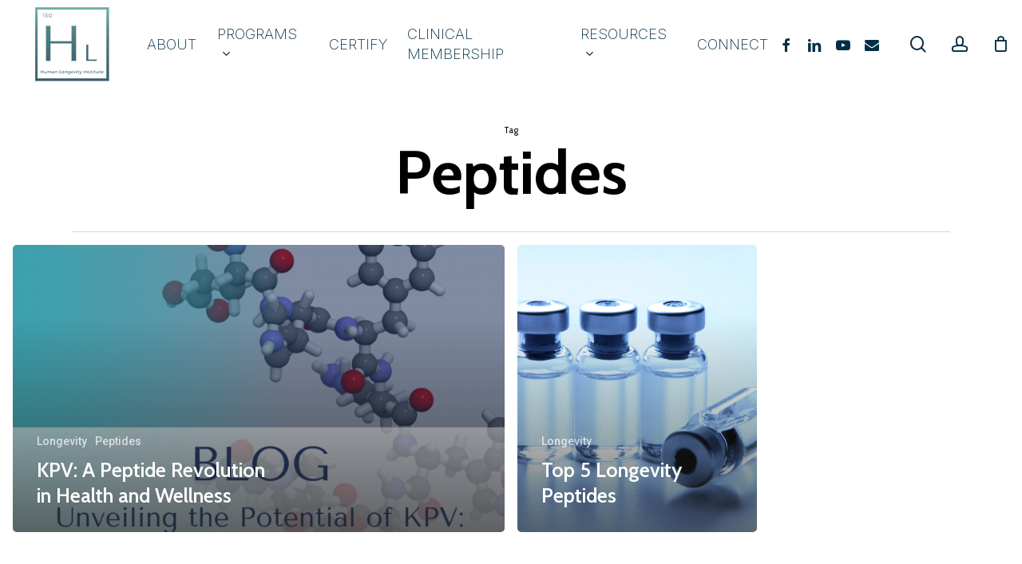

--- FILE ---
content_type: text/html; charset=UTF-8
request_url: https://humanlongevityinstitute.com/tag/peptides/
body_size: 24291
content:
<!doctype html>
<html dir="ltr" lang="en-US" prefix="og: https://ogp.me/ns#" class="no-js">
<head>
	<meta charset="UTF-8">
	<meta name="viewport" content="width=device-width, initial-scale=1, maximum-scale=1, user-scalable=0" /><title>Peptides - Human Longevity Institute</title>
	<style>img:is([sizes="auto" i], [sizes^="auto," i]) { contain-intrinsic-size: 3000px 1500px }</style>
	
		<!-- All in One SEO 4.9.3 - aioseo.com -->
	<meta name="robots" content="max-image-preview:large" />
	<link rel="canonical" href="https://humanlongevityinstitute.com/tag/peptides/" />
	<meta name="generator" content="All in One SEO (AIOSEO) 4.9.3" />
		<script type="application/ld+json" class="aioseo-schema">
			{"@context":"https:\/\/schema.org","@graph":[{"@type":"BreadcrumbList","@id":"https:\/\/humanlongevityinstitute.com\/tag\/peptides\/#breadcrumblist","itemListElement":[{"@type":"ListItem","@id":"https:\/\/humanlongevityinstitute.com#listItem","position":1,"name":"Home","item":"https:\/\/humanlongevityinstitute.com","nextItem":{"@type":"ListItem","@id":"https:\/\/humanlongevityinstitute.com\/tag\/peptides\/#listItem","name":"Peptides"}},{"@type":"ListItem","@id":"https:\/\/humanlongevityinstitute.com\/tag\/peptides\/#listItem","position":2,"name":"Peptides","previousItem":{"@type":"ListItem","@id":"https:\/\/humanlongevityinstitute.com#listItem","name":"Home"}}]},{"@type":"CollectionPage","@id":"https:\/\/humanlongevityinstitute.com\/tag\/peptides\/#collectionpage","url":"https:\/\/humanlongevityinstitute.com\/tag\/peptides\/","name":"Peptides - Human Longevity Institute","inLanguage":"en-US","isPartOf":{"@id":"https:\/\/humanlongevityinstitute.com\/#website"},"breadcrumb":{"@id":"https:\/\/humanlongevityinstitute.com\/tag\/peptides\/#breadcrumblist"}},{"@type":"Organization","@id":"https:\/\/humanlongevityinstitute.com\/#organization","name":"Human Longevity Institute","description":"Global Leader in Longevity Training and Certification Programs","url":"https:\/\/humanlongevityinstitute.com\/","telephone":"+18283389545","logo":{"@type":"ImageObject","url":"https:\/\/humanlongevityinstitute.com\/wp-content\/uploads\/2023\/09\/HLI-Logo-3-copy-200.png","@id":"https:\/\/humanlongevityinstitute.com\/tag\/peptides\/#organizationLogo","width":200,"height":200},"image":{"@id":"https:\/\/humanlongevityinstitute.com\/tag\/peptides\/#organizationLogo"},"sameAs":["https:\/\/www.facebook.com\/HumanLongevityInstitute","https:\/\/www.instagram.com\/humanlongevityinstitute\/"]},{"@type":"WebSite","@id":"https:\/\/humanlongevityinstitute.com\/#website","url":"https:\/\/humanlongevityinstitute.com\/","name":"Human Longevity Institute","description":"Global Leader in Longevity Training and Certification Programs","inLanguage":"en-US","publisher":{"@id":"https:\/\/humanlongevityinstitute.com\/#organization"}}]}
		</script>
		<!-- All in One SEO -->

<link rel='dns-prefetch' href='//collect.commerce.godaddy.com' />
<link rel='dns-prefetch' href='//fonts.googleapis.com' />
<link rel="alternate" type="application/rss+xml" title="Human Longevity Institute &raquo; Feed" href="https://humanlongevityinstitute.com/feed/" />
<link rel="alternate" type="application/rss+xml" title="Human Longevity Institute &raquo; Comments Feed" href="https://humanlongevityinstitute.com/comments/feed/" />
<link rel="alternate" type="application/rss+xml" title="Human Longevity Institute &raquo; Peptides Tag Feed" href="https://humanlongevityinstitute.com/tag/peptides/feed/" />
		<!-- This site uses the Google Analytics by ExactMetrics plugin v8.11.1 - Using Analytics tracking - https://www.exactmetrics.com/ -->
							<script src="//www.googletagmanager.com/gtag/js?id=G-4YG3EE2KZW"  data-cfasync="false" data-wpfc-render="false" type="text/javascript" async></script>
			<script data-cfasync="false" data-wpfc-render="false" type="text/javascript">
				var em_version = '8.11.1';
				var em_track_user = true;
				var em_no_track_reason = '';
								var ExactMetricsDefaultLocations = {"page_location":"https:\/\/humanlongevityinstitute.com\/tag\/peptides\/","page_referrer":"https:\/\/humanlongevityinstitute.com\/e15-harness-purpose-to-live-longer-better\/"};
								if ( typeof ExactMetricsPrivacyGuardFilter === 'function' ) {
					var ExactMetricsLocations = (typeof ExactMetricsExcludeQuery === 'object') ? ExactMetricsPrivacyGuardFilter( ExactMetricsExcludeQuery ) : ExactMetricsPrivacyGuardFilter( ExactMetricsDefaultLocations );
				} else {
					var ExactMetricsLocations = (typeof ExactMetricsExcludeQuery === 'object') ? ExactMetricsExcludeQuery : ExactMetricsDefaultLocations;
				}

								var disableStrs = [
										'ga-disable-G-4YG3EE2KZW',
									];

				/* Function to detect opted out users */
				function __gtagTrackerIsOptedOut() {
					for (var index = 0; index < disableStrs.length; index++) {
						if (document.cookie.indexOf(disableStrs[index] + '=true') > -1) {
							return true;
						}
					}

					return false;
				}

				/* Disable tracking if the opt-out cookie exists. */
				if (__gtagTrackerIsOptedOut()) {
					for (var index = 0; index < disableStrs.length; index++) {
						window[disableStrs[index]] = true;
					}
				}

				/* Opt-out function */
				function __gtagTrackerOptout() {
					for (var index = 0; index < disableStrs.length; index++) {
						document.cookie = disableStrs[index] + '=true; expires=Thu, 31 Dec 2099 23:59:59 UTC; path=/';
						window[disableStrs[index]] = true;
					}
				}

				if ('undefined' === typeof gaOptout) {
					function gaOptout() {
						__gtagTrackerOptout();
					}
				}
								window.dataLayer = window.dataLayer || [];

				window.ExactMetricsDualTracker = {
					helpers: {},
					trackers: {},
				};
				if (em_track_user) {
					function __gtagDataLayer() {
						dataLayer.push(arguments);
					}

					function __gtagTracker(type, name, parameters) {
						if (!parameters) {
							parameters = {};
						}

						if (parameters.send_to) {
							__gtagDataLayer.apply(null, arguments);
							return;
						}

						if (type === 'event') {
														parameters.send_to = exactmetrics_frontend.v4_id;
							var hookName = name;
							if (typeof parameters['event_category'] !== 'undefined') {
								hookName = parameters['event_category'] + ':' + name;
							}

							if (typeof ExactMetricsDualTracker.trackers[hookName] !== 'undefined') {
								ExactMetricsDualTracker.trackers[hookName](parameters);
							} else {
								__gtagDataLayer('event', name, parameters);
							}
							
						} else {
							__gtagDataLayer.apply(null, arguments);
						}
					}

					__gtagTracker('js', new Date());
					__gtagTracker('set', {
						'developer_id.dNDMyYj': true,
											});
					if ( ExactMetricsLocations.page_location ) {
						__gtagTracker('set', ExactMetricsLocations);
					}
										__gtagTracker('config', 'G-4YG3EE2KZW', {"forceSSL":"true"} );
										window.gtag = __gtagTracker;										(function () {
						/* https://developers.google.com/analytics/devguides/collection/analyticsjs/ */
						/* ga and __gaTracker compatibility shim. */
						var noopfn = function () {
							return null;
						};
						var newtracker = function () {
							return new Tracker();
						};
						var Tracker = function () {
							return null;
						};
						var p = Tracker.prototype;
						p.get = noopfn;
						p.set = noopfn;
						p.send = function () {
							var args = Array.prototype.slice.call(arguments);
							args.unshift('send');
							__gaTracker.apply(null, args);
						};
						var __gaTracker = function () {
							var len = arguments.length;
							if (len === 0) {
								return;
							}
							var f = arguments[len - 1];
							if (typeof f !== 'object' || f === null || typeof f.hitCallback !== 'function') {
								if ('send' === arguments[0]) {
									var hitConverted, hitObject = false, action;
									if ('event' === arguments[1]) {
										if ('undefined' !== typeof arguments[3]) {
											hitObject = {
												'eventAction': arguments[3],
												'eventCategory': arguments[2],
												'eventLabel': arguments[4],
												'value': arguments[5] ? arguments[5] : 1,
											}
										}
									}
									if ('pageview' === arguments[1]) {
										if ('undefined' !== typeof arguments[2]) {
											hitObject = {
												'eventAction': 'page_view',
												'page_path': arguments[2],
											}
										}
									}
									if (typeof arguments[2] === 'object') {
										hitObject = arguments[2];
									}
									if (typeof arguments[5] === 'object') {
										Object.assign(hitObject, arguments[5]);
									}
									if ('undefined' !== typeof arguments[1].hitType) {
										hitObject = arguments[1];
										if ('pageview' === hitObject.hitType) {
											hitObject.eventAction = 'page_view';
										}
									}
									if (hitObject) {
										action = 'timing' === arguments[1].hitType ? 'timing_complete' : hitObject.eventAction;
										hitConverted = mapArgs(hitObject);
										__gtagTracker('event', action, hitConverted);
									}
								}
								return;
							}

							function mapArgs(args) {
								var arg, hit = {};
								var gaMap = {
									'eventCategory': 'event_category',
									'eventAction': 'event_action',
									'eventLabel': 'event_label',
									'eventValue': 'event_value',
									'nonInteraction': 'non_interaction',
									'timingCategory': 'event_category',
									'timingVar': 'name',
									'timingValue': 'value',
									'timingLabel': 'event_label',
									'page': 'page_path',
									'location': 'page_location',
									'title': 'page_title',
									'referrer' : 'page_referrer',
								};
								for (arg in args) {
																		if (!(!args.hasOwnProperty(arg) || !gaMap.hasOwnProperty(arg))) {
										hit[gaMap[arg]] = args[arg];
									} else {
										hit[arg] = args[arg];
									}
								}
								return hit;
							}

							try {
								f.hitCallback();
							} catch (ex) {
							}
						};
						__gaTracker.create = newtracker;
						__gaTracker.getByName = newtracker;
						__gaTracker.getAll = function () {
							return [];
						};
						__gaTracker.remove = noopfn;
						__gaTracker.loaded = true;
						window['__gaTracker'] = __gaTracker;
					})();
									} else {
										console.log("");
					(function () {
						function __gtagTracker() {
							return null;
						}

						window['__gtagTracker'] = __gtagTracker;
						window['gtag'] = __gtagTracker;
					})();
									}
			</script>
							<!-- / Google Analytics by ExactMetrics -->
		<script type="text/javascript">
/* <![CDATA[ */
window._wpemojiSettings = {"baseUrl":"https:\/\/s.w.org\/images\/core\/emoji\/16.0.1\/72x72\/","ext":".png","svgUrl":"https:\/\/s.w.org\/images\/core\/emoji\/16.0.1\/svg\/","svgExt":".svg","source":{"concatemoji":"https:\/\/humanlongevityinstitute.com\/wp-includes\/js\/wp-emoji-release.min.js?ver=6.8.3"}};
/*! This file is auto-generated */
!function(s,n){var o,i,e;function c(e){try{var t={supportTests:e,timestamp:(new Date).valueOf()};sessionStorage.setItem(o,JSON.stringify(t))}catch(e){}}function p(e,t,n){e.clearRect(0,0,e.canvas.width,e.canvas.height),e.fillText(t,0,0);var t=new Uint32Array(e.getImageData(0,0,e.canvas.width,e.canvas.height).data),a=(e.clearRect(0,0,e.canvas.width,e.canvas.height),e.fillText(n,0,0),new Uint32Array(e.getImageData(0,0,e.canvas.width,e.canvas.height).data));return t.every(function(e,t){return e===a[t]})}function u(e,t){e.clearRect(0,0,e.canvas.width,e.canvas.height),e.fillText(t,0,0);for(var n=e.getImageData(16,16,1,1),a=0;a<n.data.length;a++)if(0!==n.data[a])return!1;return!0}function f(e,t,n,a){switch(t){case"flag":return n(e,"\ud83c\udff3\ufe0f\u200d\u26a7\ufe0f","\ud83c\udff3\ufe0f\u200b\u26a7\ufe0f")?!1:!n(e,"\ud83c\udde8\ud83c\uddf6","\ud83c\udde8\u200b\ud83c\uddf6")&&!n(e,"\ud83c\udff4\udb40\udc67\udb40\udc62\udb40\udc65\udb40\udc6e\udb40\udc67\udb40\udc7f","\ud83c\udff4\u200b\udb40\udc67\u200b\udb40\udc62\u200b\udb40\udc65\u200b\udb40\udc6e\u200b\udb40\udc67\u200b\udb40\udc7f");case"emoji":return!a(e,"\ud83e\udedf")}return!1}function g(e,t,n,a){var r="undefined"!=typeof WorkerGlobalScope&&self instanceof WorkerGlobalScope?new OffscreenCanvas(300,150):s.createElement("canvas"),o=r.getContext("2d",{willReadFrequently:!0}),i=(o.textBaseline="top",o.font="600 32px Arial",{});return e.forEach(function(e){i[e]=t(o,e,n,a)}),i}function t(e){var t=s.createElement("script");t.src=e,t.defer=!0,s.head.appendChild(t)}"undefined"!=typeof Promise&&(o="wpEmojiSettingsSupports",i=["flag","emoji"],n.supports={everything:!0,everythingExceptFlag:!0},e=new Promise(function(e){s.addEventListener("DOMContentLoaded",e,{once:!0})}),new Promise(function(t){var n=function(){try{var e=JSON.parse(sessionStorage.getItem(o));if("object"==typeof e&&"number"==typeof e.timestamp&&(new Date).valueOf()<e.timestamp+604800&&"object"==typeof e.supportTests)return e.supportTests}catch(e){}return null}();if(!n){if("undefined"!=typeof Worker&&"undefined"!=typeof OffscreenCanvas&&"undefined"!=typeof URL&&URL.createObjectURL&&"undefined"!=typeof Blob)try{var e="postMessage("+g.toString()+"("+[JSON.stringify(i),f.toString(),p.toString(),u.toString()].join(",")+"));",a=new Blob([e],{type:"text/javascript"}),r=new Worker(URL.createObjectURL(a),{name:"wpTestEmojiSupports"});return void(r.onmessage=function(e){c(n=e.data),r.terminate(),t(n)})}catch(e){}c(n=g(i,f,p,u))}t(n)}).then(function(e){for(var t in e)n.supports[t]=e[t],n.supports.everything=n.supports.everything&&n.supports[t],"flag"!==t&&(n.supports.everythingExceptFlag=n.supports.everythingExceptFlag&&n.supports[t]);n.supports.everythingExceptFlag=n.supports.everythingExceptFlag&&!n.supports.flag,n.DOMReady=!1,n.readyCallback=function(){n.DOMReady=!0}}).then(function(){return e}).then(function(){var e;n.supports.everything||(n.readyCallback(),(e=n.source||{}).concatemoji?t(e.concatemoji):e.wpemoji&&e.twemoji&&(t(e.twemoji),t(e.wpemoji)))}))}((window,document),window._wpemojiSettings);
/* ]]> */
</script>
<link rel='stylesheet' id='stripe-main-styles-css' href='https://humanlongevityinstitute.com/wp-content/mu-plugins/vendor/godaddy/mwc-core/assets/css/stripe-settings.css' type='text/css' media='all' />
<link rel='stylesheet' id='godaddy-payments-payinperson-main-styles-css' href='https://humanlongevityinstitute.com/wp-content/mu-plugins/vendor/godaddy/mwc-core/assets/css/pay-in-person-method.css' type='text/css' media='all' />
<style id='wp-emoji-styles-inline-css' type='text/css'>

	img.wp-smiley, img.emoji {
		display: inline !important;
		border: none !important;
		box-shadow: none !important;
		height: 1em !important;
		width: 1em !important;
		margin: 0 0.07em !important;
		vertical-align: -0.1em !important;
		background: none !important;
		padding: 0 !important;
	}
</style>
<link rel='stylesheet' id='wp-block-library-css' href='https://humanlongevityinstitute.com/wp-includes/css/dist/block-library/style.min.css?ver=6.8.3' type='text/css' media='all' />
<style id='classic-theme-styles-inline-css' type='text/css'>
/*! This file is auto-generated */
.wp-block-button__link{color:#fff;background-color:#32373c;border-radius:9999px;box-shadow:none;text-decoration:none;padding:calc(.667em + 2px) calc(1.333em + 2px);font-size:1.125em}.wp-block-file__button{background:#32373c;color:#fff;text-decoration:none}
</style>
<link rel='stylesheet' id='aioseo/css/src/vue/standalone/blocks/table-of-contents/global.scss-css' href='https://humanlongevityinstitute.com/wp-content/plugins/all-in-one-seo-pack/dist/Lite/assets/css/table-of-contents/global.e90f6d47.css?ver=4.9.3' type='text/css' media='all' />
<link rel='stylesheet' id='font-awesome-css' href='https://humanlongevityinstitute.com/wp-content/plugins/contact-widgets/assets/css/font-awesome.min.css?ver=4.7.0' type='text/css' media='all' />
<style id='global-styles-inline-css' type='text/css'>
:root{--wp--preset--aspect-ratio--square: 1;--wp--preset--aspect-ratio--4-3: 4/3;--wp--preset--aspect-ratio--3-4: 3/4;--wp--preset--aspect-ratio--3-2: 3/2;--wp--preset--aspect-ratio--2-3: 2/3;--wp--preset--aspect-ratio--16-9: 16/9;--wp--preset--aspect-ratio--9-16: 9/16;--wp--preset--color--black: #000000;--wp--preset--color--cyan-bluish-gray: #abb8c3;--wp--preset--color--white: #ffffff;--wp--preset--color--pale-pink: #f78da7;--wp--preset--color--vivid-red: #cf2e2e;--wp--preset--color--luminous-vivid-orange: #ff6900;--wp--preset--color--luminous-vivid-amber: #fcb900;--wp--preset--color--light-green-cyan: #7bdcb5;--wp--preset--color--vivid-green-cyan: #00d084;--wp--preset--color--pale-cyan-blue: #8ed1fc;--wp--preset--color--vivid-cyan-blue: #0693e3;--wp--preset--color--vivid-purple: #9b51e0;--wp--preset--gradient--vivid-cyan-blue-to-vivid-purple: linear-gradient(135deg,rgba(6,147,227,1) 0%,rgb(155,81,224) 100%);--wp--preset--gradient--light-green-cyan-to-vivid-green-cyan: linear-gradient(135deg,rgb(122,220,180) 0%,rgb(0,208,130) 100%);--wp--preset--gradient--luminous-vivid-amber-to-luminous-vivid-orange: linear-gradient(135deg,rgba(252,185,0,1) 0%,rgba(255,105,0,1) 100%);--wp--preset--gradient--luminous-vivid-orange-to-vivid-red: linear-gradient(135deg,rgba(255,105,0,1) 0%,rgb(207,46,46) 100%);--wp--preset--gradient--very-light-gray-to-cyan-bluish-gray: linear-gradient(135deg,rgb(238,238,238) 0%,rgb(169,184,195) 100%);--wp--preset--gradient--cool-to-warm-spectrum: linear-gradient(135deg,rgb(74,234,220) 0%,rgb(151,120,209) 20%,rgb(207,42,186) 40%,rgb(238,44,130) 60%,rgb(251,105,98) 80%,rgb(254,248,76) 100%);--wp--preset--gradient--blush-light-purple: linear-gradient(135deg,rgb(255,206,236) 0%,rgb(152,150,240) 100%);--wp--preset--gradient--blush-bordeaux: linear-gradient(135deg,rgb(254,205,165) 0%,rgb(254,45,45) 50%,rgb(107,0,62) 100%);--wp--preset--gradient--luminous-dusk: linear-gradient(135deg,rgb(255,203,112) 0%,rgb(199,81,192) 50%,rgb(65,88,208) 100%);--wp--preset--gradient--pale-ocean: linear-gradient(135deg,rgb(255,245,203) 0%,rgb(182,227,212) 50%,rgb(51,167,181) 100%);--wp--preset--gradient--electric-grass: linear-gradient(135deg,rgb(202,248,128) 0%,rgb(113,206,126) 100%);--wp--preset--gradient--midnight: linear-gradient(135deg,rgb(2,3,129) 0%,rgb(40,116,252) 100%);--wp--preset--font-size--small: 13px;--wp--preset--font-size--medium: 20px;--wp--preset--font-size--large: 36px;--wp--preset--font-size--x-large: 42px;--wp--preset--spacing--20: 0.44rem;--wp--preset--spacing--30: 0.67rem;--wp--preset--spacing--40: 1rem;--wp--preset--spacing--50: 1.5rem;--wp--preset--spacing--60: 2.25rem;--wp--preset--spacing--70: 3.38rem;--wp--preset--spacing--80: 5.06rem;--wp--preset--shadow--natural: 6px 6px 9px rgba(0, 0, 0, 0.2);--wp--preset--shadow--deep: 12px 12px 50px rgba(0, 0, 0, 0.4);--wp--preset--shadow--sharp: 6px 6px 0px rgba(0, 0, 0, 0.2);--wp--preset--shadow--outlined: 6px 6px 0px -3px rgba(255, 255, 255, 1), 6px 6px rgba(0, 0, 0, 1);--wp--preset--shadow--crisp: 6px 6px 0px rgba(0, 0, 0, 1);}:where(.is-layout-flex){gap: 0.5em;}:where(.is-layout-grid){gap: 0.5em;}body .is-layout-flex{display: flex;}.is-layout-flex{flex-wrap: wrap;align-items: center;}.is-layout-flex > :is(*, div){margin: 0;}body .is-layout-grid{display: grid;}.is-layout-grid > :is(*, div){margin: 0;}:where(.wp-block-columns.is-layout-flex){gap: 2em;}:where(.wp-block-columns.is-layout-grid){gap: 2em;}:where(.wp-block-post-template.is-layout-flex){gap: 1.25em;}:where(.wp-block-post-template.is-layout-grid){gap: 1.25em;}.has-black-color{color: var(--wp--preset--color--black) !important;}.has-cyan-bluish-gray-color{color: var(--wp--preset--color--cyan-bluish-gray) !important;}.has-white-color{color: var(--wp--preset--color--white) !important;}.has-pale-pink-color{color: var(--wp--preset--color--pale-pink) !important;}.has-vivid-red-color{color: var(--wp--preset--color--vivid-red) !important;}.has-luminous-vivid-orange-color{color: var(--wp--preset--color--luminous-vivid-orange) !important;}.has-luminous-vivid-amber-color{color: var(--wp--preset--color--luminous-vivid-amber) !important;}.has-light-green-cyan-color{color: var(--wp--preset--color--light-green-cyan) !important;}.has-vivid-green-cyan-color{color: var(--wp--preset--color--vivid-green-cyan) !important;}.has-pale-cyan-blue-color{color: var(--wp--preset--color--pale-cyan-blue) !important;}.has-vivid-cyan-blue-color{color: var(--wp--preset--color--vivid-cyan-blue) !important;}.has-vivid-purple-color{color: var(--wp--preset--color--vivid-purple) !important;}.has-black-background-color{background-color: var(--wp--preset--color--black) !important;}.has-cyan-bluish-gray-background-color{background-color: var(--wp--preset--color--cyan-bluish-gray) !important;}.has-white-background-color{background-color: var(--wp--preset--color--white) !important;}.has-pale-pink-background-color{background-color: var(--wp--preset--color--pale-pink) !important;}.has-vivid-red-background-color{background-color: var(--wp--preset--color--vivid-red) !important;}.has-luminous-vivid-orange-background-color{background-color: var(--wp--preset--color--luminous-vivid-orange) !important;}.has-luminous-vivid-amber-background-color{background-color: var(--wp--preset--color--luminous-vivid-amber) !important;}.has-light-green-cyan-background-color{background-color: var(--wp--preset--color--light-green-cyan) !important;}.has-vivid-green-cyan-background-color{background-color: var(--wp--preset--color--vivid-green-cyan) !important;}.has-pale-cyan-blue-background-color{background-color: var(--wp--preset--color--pale-cyan-blue) !important;}.has-vivid-cyan-blue-background-color{background-color: var(--wp--preset--color--vivid-cyan-blue) !important;}.has-vivid-purple-background-color{background-color: var(--wp--preset--color--vivid-purple) !important;}.has-black-border-color{border-color: var(--wp--preset--color--black) !important;}.has-cyan-bluish-gray-border-color{border-color: var(--wp--preset--color--cyan-bluish-gray) !important;}.has-white-border-color{border-color: var(--wp--preset--color--white) !important;}.has-pale-pink-border-color{border-color: var(--wp--preset--color--pale-pink) !important;}.has-vivid-red-border-color{border-color: var(--wp--preset--color--vivid-red) !important;}.has-luminous-vivid-orange-border-color{border-color: var(--wp--preset--color--luminous-vivid-orange) !important;}.has-luminous-vivid-amber-border-color{border-color: var(--wp--preset--color--luminous-vivid-amber) !important;}.has-light-green-cyan-border-color{border-color: var(--wp--preset--color--light-green-cyan) !important;}.has-vivid-green-cyan-border-color{border-color: var(--wp--preset--color--vivid-green-cyan) !important;}.has-pale-cyan-blue-border-color{border-color: var(--wp--preset--color--pale-cyan-blue) !important;}.has-vivid-cyan-blue-border-color{border-color: var(--wp--preset--color--vivid-cyan-blue) !important;}.has-vivid-purple-border-color{border-color: var(--wp--preset--color--vivid-purple) !important;}.has-vivid-cyan-blue-to-vivid-purple-gradient-background{background: var(--wp--preset--gradient--vivid-cyan-blue-to-vivid-purple) !important;}.has-light-green-cyan-to-vivid-green-cyan-gradient-background{background: var(--wp--preset--gradient--light-green-cyan-to-vivid-green-cyan) !important;}.has-luminous-vivid-amber-to-luminous-vivid-orange-gradient-background{background: var(--wp--preset--gradient--luminous-vivid-amber-to-luminous-vivid-orange) !important;}.has-luminous-vivid-orange-to-vivid-red-gradient-background{background: var(--wp--preset--gradient--luminous-vivid-orange-to-vivid-red) !important;}.has-very-light-gray-to-cyan-bluish-gray-gradient-background{background: var(--wp--preset--gradient--very-light-gray-to-cyan-bluish-gray) !important;}.has-cool-to-warm-spectrum-gradient-background{background: var(--wp--preset--gradient--cool-to-warm-spectrum) !important;}.has-blush-light-purple-gradient-background{background: var(--wp--preset--gradient--blush-light-purple) !important;}.has-blush-bordeaux-gradient-background{background: var(--wp--preset--gradient--blush-bordeaux) !important;}.has-luminous-dusk-gradient-background{background: var(--wp--preset--gradient--luminous-dusk) !important;}.has-pale-ocean-gradient-background{background: var(--wp--preset--gradient--pale-ocean) !important;}.has-electric-grass-gradient-background{background: var(--wp--preset--gradient--electric-grass) !important;}.has-midnight-gradient-background{background: var(--wp--preset--gradient--midnight) !important;}.has-small-font-size{font-size: var(--wp--preset--font-size--small) !important;}.has-medium-font-size{font-size: var(--wp--preset--font-size--medium) !important;}.has-large-font-size{font-size: var(--wp--preset--font-size--large) !important;}.has-x-large-font-size{font-size: var(--wp--preset--font-size--x-large) !important;}
:where(.wp-block-post-template.is-layout-flex){gap: 1.25em;}:where(.wp-block-post-template.is-layout-grid){gap: 1.25em;}
:where(.wp-block-columns.is-layout-flex){gap: 2em;}:where(.wp-block-columns.is-layout-grid){gap: 2em;}
:root :where(.wp-block-pullquote){font-size: 1.5em;line-height: 1.6;}
</style>
<link rel='stylesheet' id='contact-form-7-css' href='https://humanlongevityinstitute.com/wp-content/plugins/contact-form-7/includes/css/styles.css?ver=6.1.4' type='text/css' media='all' />
<link rel='stylesheet' id='rs-plugin-settings-css' href='https://humanlongevityinstitute.com/wp-content/plugins/revslider/public/assets/css/settings.css?ver=5.4.6.4' type='text/css' media='all' />
<style id='rs-plugin-settings-inline-css' type='text/css'>
#rs-demo-id {}
</style>
<link rel='stylesheet' id='theme-my-login-css' href='https://humanlongevityinstitute.com/wp-content/plugins/theme-my-login/assets/styles/theme-my-login.min.css?ver=7.1.14' type='text/css' media='all' />
<link rel='stylesheet' id='uaf_client_css-css' href='https://humanlongevityinstitute.com/wp-content/uploads/useanyfont/uaf.css?ver=1764481756' type='text/css' media='all' />
<link rel='stylesheet' id='woocommerce-layout-css' href='https://humanlongevityinstitute.com/wp-content/plugins/woocommerce/assets/css/woocommerce-layout.css?ver=10.4.3' type='text/css' media='all' />
<link rel='stylesheet' id='woocommerce-smallscreen-css' href='https://humanlongevityinstitute.com/wp-content/plugins/woocommerce/assets/css/woocommerce-smallscreen.css?ver=10.4.3' type='text/css' media='only screen and (max-width: 768px)' />
<link rel='stylesheet' id='woocommerce-general-css' href='https://humanlongevityinstitute.com/wp-content/plugins/woocommerce/assets/css/woocommerce.css?ver=10.4.3' type='text/css' media='all' />
<style id='woocommerce-inline-inline-css' type='text/css'>
.woocommerce form .form-row .required { visibility: visible; }
</style>
<link rel='stylesheet' id='salient-grid-system-css' href='https://humanlongevityinstitute.com/wp-content/themes/salient/css/build/grid-system.css?ver=16.1.3' type='text/css' media='all' />
<link rel='stylesheet' id='main-styles-css' href='https://humanlongevityinstitute.com/wp-content/themes/salient/css/build/style.css?ver=16.1.3' type='text/css' media='all' />
<style id='main-styles-inline-css' type='text/css'>

		@font-face{
		     font-family:'Open Sans';
		     src:url('https://humanlongevityinstitute.com/wp-content/themes/salient/css/fonts/OpenSans-Light.woff') format('woff');
		     font-weight:300;
		     font-style:normal; 
		}
		 @font-face{
		     font-family:'Open Sans';
		     src:url('https://humanlongevityinstitute.com/wp-content/themes/salient/css/fonts/OpenSans-Regular.woff') format('woff');
		     font-weight:400;
		     font-style:normal; 
		}
		 @font-face{
		     font-family:'Open Sans';
		     src:url('https://humanlongevityinstitute.com/wp-content/themes/salient/css/fonts/OpenSans-SemiBold.woff') format('woff');
		     font-weight:600;
		     font-style:normal; 
		}
		 @font-face{
		     font-family:'Open Sans';
		     src:url('https://humanlongevityinstitute.com/wp-content/themes/salient/css/fonts/OpenSans-Bold.woff') format('woff');
		     font-weight:700;
		     font-style:normal; 
		}
html:not(.page-trans-loaded) { background-color: #ffffff; }
</style>
<link rel='stylesheet' id='nectar-header-layout-left-aligned-css' href='https://humanlongevityinstitute.com/wp-content/themes/salient/css/build/header/header-layout-menu-left-aligned.css?ver=16.1.3' type='text/css' media='all' />
<link rel='stylesheet' id='nectar-cf7-css' href='https://humanlongevityinstitute.com/wp-content/themes/salient/css/build/third-party/cf7.css?ver=16.1.3' type='text/css' media='all' />
<link rel='stylesheet' id='nectar-blog-auto-masonry-meta-overlaid-spaced-css' href='https://humanlongevityinstitute.com/wp-content/themes/salient/css/build/blog/auto-masonry-meta-overlaid-spaced.css?ver=16.1.3' type='text/css' media='all' />
<style id='nectar-blog-auto-masonry-meta-overlaid-spaced-inline-css' type='text/css'>
#ajax-content-wrap .container-wrap { padding-top: 0px!important; }
</style>
<link rel='stylesheet' id='responsive-css' href='https://humanlongevityinstitute.com/wp-content/themes/salient/css/build/responsive.css?ver=16.1.3' type='text/css' media='all' />
<link rel='stylesheet' id='nectar-product-style-minimal-css' href='https://humanlongevityinstitute.com/wp-content/themes/salient/css/build/third-party/woocommerce/product-style-minimal.css?ver=16.1.3' type='text/css' media='all' />
<link rel='stylesheet' id='woocommerce-css' href='https://humanlongevityinstitute.com/wp-content/themes/salient/css/build/woocommerce.css?ver=16.1.3' type='text/css' media='all' />
<link rel='stylesheet' id='skin-material-css' href='https://humanlongevityinstitute.com/wp-content/themes/salient/css/build/skin-material.css?ver=16.1.3' type='text/css' media='all' />
<link rel='stylesheet' id='salient-wp-menu-dynamic-css' href='https://humanlongevityinstitute.com/wp-content/uploads/salient/menu-dynamic.css?ver=63421' type='text/css' media='all' />
<link rel='stylesheet' id='mwc-payments-payment-form-css' href='https://humanlongevityinstitute.com/wp-content/mu-plugins/vendor/godaddy/mwc-core/assets/css/payment-form.css' type='text/css' media='all' />
<link rel='stylesheet' id='dynamic-css-css' href='https://humanlongevityinstitute.com/wp-content/themes/salient/css/salient-dynamic-styles.css?ver=86632' type='text/css' media='all' />
<style id='dynamic-css-inline-css' type='text/css'>
body[data-bg-header="true"].category .container-wrap,body[data-bg-header="true"].author .container-wrap,body[data-bg-header="true"].date .container-wrap,body[data-bg-header="true"].blog .container-wrap{padding-top:var(--container-padding)!important}.archive.author .row .col.section-title span,.archive.category .row .col.section-title span,.archive.tag .row .col.section-title span,.archive.date .row .col.section-title span{padding-left:0}body.author #page-header-wrap #page-header-bg,body.category #page-header-wrap #page-header-bg,body.tag #page-header-wrap #page-header-bg,body.date #page-header-wrap #page-header-bg{height:auto;padding-top:8%;padding-bottom:8%;}.archive #page-header-wrap{height:auto;}.archive.category .row .col.section-title p,.archive.tag .row .col.section-title p{margin-top:10px;}body[data-bg-header="true"].archive .container-wrap.meta_overlaid_blog,body[data-bg-header="true"].category .container-wrap.meta_overlaid_blog,body[data-bg-header="true"].author .container-wrap.meta_overlaid_blog,body[data-bg-header="true"].date .container-wrap.meta_overlaid_blog{padding-top:0!important;}#page-header-bg[data-alignment="center"] .span_6 p{margin:0 auto;}body.archive #page-header-bg:not(.fullscreen-header) .span_6{position:relative;-webkit-transform:none;transform:none;top:0;}.blog-archive-header .nectar-author-gravatar img{width:125px;border-radius:100px;}.blog-archive-header .container .span_12 p{font-size:min(max(calc(1.3vw),16px),20px);line-height:1.5;margin-top:.5em;}body .page-header-no-bg.color-bg{padding:5% 0;}@media only screen and (max-width:999px){body .page-header-no-bg.color-bg{padding:7% 0;}}@media only screen and (max-width:690px){body .page-header-no-bg.color-bg{padding:9% 0;}.blog-archive-header .nectar-author-gravatar img{width:75px;}}.blog-archive-header.color-bg .col.section-title{border-bottom:0;padding:0;}.blog-archive-header.color-bg *{color:inherit!important;}.nectar-archive-tax-count{position:relative;padding:.5em;transform:translateX(0.25em) translateY(-0.75em);font-size:clamp(14px,0.3em,20px);display:inline-block;vertical-align:super;}.nectar-archive-tax-count:before{content:"";display:block;padding-bottom:100%;width:100%;position:absolute;top:50%;left:50%;transform:translate(-50%,-50%);border-radius:100px;background-color:currentColor;opacity:0.1;}#header-space{background-color:#ffffff}@media only screen and (min-width:1000px){body #ajax-content-wrap.no-scroll{min-height:calc(100vh - 110px);height:calc(100vh - 110px)!important;}}@media only screen and (min-width:1000px){#page-header-wrap.fullscreen-header,#page-header-wrap.fullscreen-header #page-header-bg,html:not(.nectar-box-roll-loaded) .nectar-box-roll > #page-header-bg.fullscreen-header,.nectar_fullscreen_zoom_recent_projects,#nectar_fullscreen_rows:not(.afterLoaded) > div{height:calc(100vh - 109px);}.wpb_row.vc_row-o-full-height.top-level,.wpb_row.vc_row-o-full-height.top-level > .col.span_12{min-height:calc(100vh - 109px);}html:not(.nectar-box-roll-loaded) .nectar-box-roll > #page-header-bg.fullscreen-header{top:110px;}.nectar-slider-wrap[data-fullscreen="true"]:not(.loaded),.nectar-slider-wrap[data-fullscreen="true"]:not(.loaded) .swiper-container{height:calc(100vh - 108px)!important;}.admin-bar .nectar-slider-wrap[data-fullscreen="true"]:not(.loaded),.admin-bar .nectar-slider-wrap[data-fullscreen="true"]:not(.loaded) .swiper-container{height:calc(100vh - 108px - 32px)!important;}}.admin-bar[class*="page-template-template-no-header"] .wpb_row.vc_row-o-full-height.top-level,.admin-bar[class*="page-template-template-no-header"] .wpb_row.vc_row-o-full-height.top-level > .col.span_12{min-height:calc(100vh - 32px);}body[class*="page-template-template-no-header"] .wpb_row.vc_row-o-full-height.top-level,body[class*="page-template-template-no-header"] .wpb_row.vc_row-o-full-height.top-level > .col.span_12{min-height:100vh;}@media only screen and (max-width:999px){.using-mobile-browser #nectar_fullscreen_rows:not(.afterLoaded):not([data-mobile-disable="on"]) > div{height:calc(100vh - 176px);}.using-mobile-browser .wpb_row.vc_row-o-full-height.top-level,.using-mobile-browser .wpb_row.vc_row-o-full-height.top-level > .col.span_12,[data-permanent-transparent="1"].using-mobile-browser .wpb_row.vc_row-o-full-height.top-level,[data-permanent-transparent="1"].using-mobile-browser .wpb_row.vc_row-o-full-height.top-level > .col.span_12{min-height:calc(100vh - 176px);}html:not(.nectar-box-roll-loaded) .nectar-box-roll > #page-header-bg.fullscreen-header,.nectar_fullscreen_zoom_recent_projects,.nectar-slider-wrap[data-fullscreen="true"]:not(.loaded),.nectar-slider-wrap[data-fullscreen="true"]:not(.loaded) .swiper-container,#nectar_fullscreen_rows:not(.afterLoaded):not([data-mobile-disable="on"]) > div{height:calc(100vh - 123px);}.wpb_row.vc_row-o-full-height.top-level,.wpb_row.vc_row-o-full-height.top-level > .col.span_12{min-height:calc(100vh - 123px);}body[data-transparent-header="false"] #ajax-content-wrap.no-scroll{min-height:calc(100vh - 123px);height:calc(100vh - 123px);}}.post-type-archive-product.woocommerce .container-wrap,.tax-product_cat.woocommerce .container-wrap{background-color:#f6f6f6;}.woocommerce.single-product #single-meta{position:relative!important;top:0!important;margin:0;left:8px;height:auto;}.woocommerce.single-product #single-meta:after{display:block;content:" ";clear:both;height:1px;}.woocommerce ul.products li.product.material,.woocommerce-page ul.products li.product.material{background-color:#ffffff;}.woocommerce ul.products li.product.minimal .product-wrap,.woocommerce ul.products li.product.minimal .background-color-expand,.woocommerce-page ul.products li.product.minimal .product-wrap,.woocommerce-page ul.products li.product.minimal .background-color-expand{background-color:#ffffff;}.screen-reader-text,.nectar-skip-to-content:not(:focus){border:0;clip:rect(1px,1px,1px,1px);clip-path:inset(50%);height:1px;margin:-1px;overflow:hidden;padding:0;position:absolute!important;width:1px;word-wrap:normal!important;}.row .col img:not([srcset]){width:auto;}.row .col img.img-with-animation.nectar-lazy:not([srcset]){width:100%;}
</style>
<link rel='stylesheet' id='__EPYT__style-css' href='https://humanlongevityinstitute.com/wp-content/plugins/youtube-embed-plus/styles/ytprefs.min.css?ver=14.2.4' type='text/css' media='all' />
<style id='__EPYT__style-inline-css' type='text/css'>

                .epyt-gallery-thumb {
                        width: 33.333%;
                }
                
</style>
<link rel='stylesheet' id='redux-google-fonts-salient_redux-css' href='https://fonts.googleapis.com/css?family=Roboto%3A500%7CInter%3A200%7CCabin%3A700%2C400%2C600%2C500%2C400italic%7CInter+Tight%3A400%2C300%7CSpace+Grotesk%3A300&#038;ver=6.8.3' type='text/css' media='all' />
<script type="text/template" id="tmpl-variation-template">
	<div class="woocommerce-variation-description">{{{ data.variation.variation_description }}}</div>
	<div class="woocommerce-variation-price">{{{ data.variation.price_html }}}</div>
	<div class="woocommerce-variation-availability">{{{ data.variation.availability_html }}}</div>
</script>
<script type="text/template" id="tmpl-unavailable-variation-template">
	<p role="alert">Sorry, this product is unavailable. Please choose a different combination.</p>
</script>
<script type="text/javascript" src="https://humanlongevityinstitute.com/wp-content/plugins/google-analytics-dashboard-for-wp/assets/js/frontend-gtag.min.js?ver=8.11.1" id="exactmetrics-frontend-script-js" async="async" data-wp-strategy="async"></script>
<script data-cfasync="false" data-wpfc-render="false" type="text/javascript" id='exactmetrics-frontend-script-js-extra'>/* <![CDATA[ */
var exactmetrics_frontend = {"js_events_tracking":"true","download_extensions":"zip,mp3,mpeg,pdf,docx,pptx,xlsx,rar","inbound_paths":"[{\"path\":\"\\\/go\\\/\",\"label\":\"affiliate\"},{\"path\":\"\\\/recommend\\\/\",\"label\":\"affiliate\"}]","home_url":"https:\/\/humanlongevityinstitute.com","hash_tracking":"false","v4_id":"G-4YG3EE2KZW"};/* ]]> */
</script>
<script type="text/javascript" src="https://humanlongevityinstitute.com/wp-includes/js/jquery/jquery.min.js?ver=3.7.1" id="jquery-core-js"></script>
<script type="text/javascript" src="https://humanlongevityinstitute.com/wp-includes/js/jquery/jquery-migrate.min.js?ver=3.4.1" id="jquery-migrate-js"></script>
<script type="text/javascript" src="https://humanlongevityinstitute.com/wp-content/plugins/revslider/public/assets/js/jquery.themepunch.tools.min.js?ver=5.4.6.4" id="tp-tools-js"></script>
<script type="text/javascript" src="https://humanlongevityinstitute.com/wp-content/plugins/revslider/public/assets/js/jquery.themepunch.revolution.min.js?ver=5.4.6.4" id="revmin-js"></script>
<script type="text/javascript" src="https://humanlongevityinstitute.com/wp-content/plugins/woocommerce/assets/js/jquery-blockui/jquery.blockUI.min.js?ver=2.7.0-wc.10.4.3" id="wc-jquery-blockui-js" defer="defer" data-wp-strategy="defer"></script>
<script type="text/javascript" id="wc-add-to-cart-js-extra">
/* <![CDATA[ */
var wc_add_to_cart_params = {"ajax_url":"\/wp-admin\/admin-ajax.php","wc_ajax_url":"\/?wc-ajax=%%endpoint%%","i18n_view_cart":"View cart","cart_url":"https:\/\/humanlongevityinstitute.com\/cart\/","is_cart":"","cart_redirect_after_add":"no"};
/* ]]> */
</script>
<script type="text/javascript" src="https://humanlongevityinstitute.com/wp-content/plugins/woocommerce/assets/js/frontend/add-to-cart.min.js?ver=10.4.3" id="wc-add-to-cart-js" defer="defer" data-wp-strategy="defer"></script>
<script type="text/javascript" src="https://humanlongevityinstitute.com/wp-content/plugins/woocommerce/assets/js/js-cookie/js.cookie.min.js?ver=2.1.4-wc.10.4.3" id="wc-js-cookie-js" defer="defer" data-wp-strategy="defer"></script>
<script type="text/javascript" id="woocommerce-js-extra">
/* <![CDATA[ */
var woocommerce_params = {"ajax_url":"\/wp-admin\/admin-ajax.php","wc_ajax_url":"\/?wc-ajax=%%endpoint%%","i18n_password_show":"Show password","i18n_password_hide":"Hide password"};
/* ]]> */
</script>
<script type="text/javascript" src="https://humanlongevityinstitute.com/wp-content/plugins/woocommerce/assets/js/frontend/woocommerce.min.js?ver=10.4.3" id="woocommerce-js" defer="defer" data-wp-strategy="defer"></script>
<script type="text/javascript" src="https://collect.commerce.godaddy.com/sdk.js" id="poynt-collect-sdk-js"></script>
<script type="text/javascript" id="mwc-payments-poynt-payment-form-js-extra">
/* <![CDATA[ */
var poyntPaymentFormI18n = {"errorMessages":{"genericError":"An error occurred, please try again or try an alternate form of payment.","missingCardDetails":"Missing card details.","missingBillingDetails":"Missing billing details."}};
/* ]]> */
</script>
<script type="text/javascript" src="https://humanlongevityinstitute.com/wp-content/mu-plugins/vendor/godaddy/mwc-core/assets/js/payments/frontend/poynt.js" id="mwc-payments-poynt-payment-form-js"></script>
<script type="text/javascript" src="https://humanlongevityinstitute.com/wp-includes/js/underscore.min.js?ver=1.13.7" id="underscore-js"></script>
<script type="text/javascript" id="wp-util-js-extra">
/* <![CDATA[ */
var _wpUtilSettings = {"ajax":{"url":"\/wp-admin\/admin-ajax.php"}};
/* ]]> */
</script>
<script type="text/javascript" src="https://humanlongevityinstitute.com/wp-includes/js/wp-util.min.js?ver=6.8.3" id="wp-util-js"></script>
<script type="text/javascript" id="wc-add-to-cart-variation-js-extra">
/* <![CDATA[ */
var wc_add_to_cart_variation_params = {"wc_ajax_url":"\/?wc-ajax=%%endpoint%%","i18n_no_matching_variations_text":"Sorry, no products matched your selection. Please choose a different combination.","i18n_make_a_selection_text":"Please select some product options before adding this product to your cart.","i18n_unavailable_text":"Sorry, this product is unavailable. Please choose a different combination.","i18n_reset_alert_text":"Your selection has been reset. Please select some product options before adding this product to your cart."};
/* ]]> */
</script>
<script type="text/javascript" src="https://humanlongevityinstitute.com/wp-content/plugins/woocommerce/assets/js/frontend/add-to-cart-variation.min.js?ver=10.4.3" id="wc-add-to-cart-variation-js" defer="defer" data-wp-strategy="defer"></script>
<script type="text/javascript" id="__ytprefs__-js-extra">
/* <![CDATA[ */
var _EPYT_ = {"ajaxurl":"https:\/\/humanlongevityinstitute.com\/wp-admin\/admin-ajax.php","security":"f22591ff12","gallery_scrolloffset":"20","eppathtoscripts":"https:\/\/humanlongevityinstitute.com\/wp-content\/plugins\/youtube-embed-plus\/scripts\/","eppath":"https:\/\/humanlongevityinstitute.com\/wp-content\/plugins\/youtube-embed-plus\/","epresponsiveselector":"[\"iframe.__youtube_prefs_widget__\"]","epdovol":"1","version":"14.2.4","evselector":"iframe.__youtube_prefs__[src], iframe[src*=\"youtube.com\/embed\/\"], iframe[src*=\"youtube-nocookie.com\/embed\/\"]","ajax_compat":"","maxres_facade":"eager","ytapi_load":"light","pause_others":"","stopMobileBuffer":"1","facade_mode":"","not_live_on_channel":""};
/* ]]> */
</script>
<script type="text/javascript" src="https://humanlongevityinstitute.com/wp-content/plugins/youtube-embed-plus/scripts/ytprefs.min.js?ver=14.2.4" id="__ytprefs__-js"></script>
<script></script><link rel="https://api.w.org/" href="https://humanlongevityinstitute.com/wp-json/" /><link rel="alternate" title="JSON" type="application/json" href="https://humanlongevityinstitute.com/wp-json/wp/v2/tags/155" /><link rel="EditURI" type="application/rsd+xml" title="RSD" href="https://humanlongevityinstitute.com/xmlrpc.php?rsd" />
<meta name="generator" content="WordPress 6.8.3" />
<meta name="generator" content="WooCommerce 10.4.3" />
<script type="text/javascript">
(function(url){
	if(/(?:Chrome\/26\.0\.1410\.63 Safari\/537\.31|WordfenceTestMonBot)/.test(navigator.userAgent)){ return; }
	var addEvent = function(evt, handler) {
		if (window.addEventListener) {
			document.addEventListener(evt, handler, false);
		} else if (window.attachEvent) {
			document.attachEvent('on' + evt, handler);
		}
	};
	var removeEvent = function(evt, handler) {
		if (window.removeEventListener) {
			document.removeEventListener(evt, handler, false);
		} else if (window.detachEvent) {
			document.detachEvent('on' + evt, handler);
		}
	};
	var evts = 'contextmenu dblclick drag dragend dragenter dragleave dragover dragstart drop keydown keypress keyup mousedown mousemove mouseout mouseover mouseup mousewheel scroll'.split(' ');
	var logHuman = function() {
		if (window.wfLogHumanRan) { return; }
		window.wfLogHumanRan = true;
		var wfscr = document.createElement('script');
		wfscr.type = 'text/javascript';
		wfscr.async = true;
		wfscr.src = url + '&r=' + Math.random();
		(document.getElementsByTagName('head')[0]||document.getElementsByTagName('body')[0]).appendChild(wfscr);
		for (var i = 0; i < evts.length; i++) {
			removeEvent(evts[i], logHuman);
		}
	};
	for (var i = 0; i < evts.length; i++) {
		addEvent(evts[i], logHuman);
	}
})('//humanlongevityinstitute.com/?wordfence_lh=1&hid=1B1451D25C1C09DAB3EBD11E8D6FB88A');
</script><script type="text/javascript"> var root = document.getElementsByTagName( "html" )[0]; root.setAttribute( "class", "js" ); </script><!-- Google Tag Manager -->
<script>(function(w,d,s,l,i){w[l]=w[l]||[];w[l].push({'gtm.start':
new Date().getTime(),event:'gtm.js'});var f=d.getElementsByTagName(s)[0],
j=d.createElement(s),dl=l!='dataLayer'?'&l='+l:'';j.async=true;j.src=
'https://www.googletagmanager.com/gtm.js?id='+i+dl;f.parentNode.insertBefore(j,f);
})(window,document,'script','dataLayer','GTM-KP95KCM');</script>
<!-- End Google Tag Manager -->	<noscript><style>.woocommerce-product-gallery{ opacity: 1 !important; }</style></noscript>
	<meta name="generator" content="Powered by WPBakery Page Builder - drag and drop page builder for WordPress."/>
<meta name="generator" content="Powered by Slider Revolution 5.4.6.4 - responsive, Mobile-Friendly Slider Plugin for WordPress with comfortable drag and drop interface." />
<link rel="icon" href="https://humanlongevityinstitute.com/wp-content/uploads/2022/05/cropped-HLI-Logo-2-32x32.png" sizes="32x32" />
<link rel="icon" href="https://humanlongevityinstitute.com/wp-content/uploads/2022/05/cropped-HLI-Logo-2-192x192.png" sizes="192x192" />
<link rel="apple-touch-icon" href="https://humanlongevityinstitute.com/wp-content/uploads/2022/05/cropped-HLI-Logo-2-180x180.png" />
<meta name="msapplication-TileImage" content="https://humanlongevityinstitute.com/wp-content/uploads/2022/05/cropped-HLI-Logo-2-270x270.png" />
<script type="text/javascript">function setREVStartSize(e){
				try{ var i=jQuery(window).width(),t=9999,r=0,n=0,l=0,f=0,s=0,h=0;					
					if(e.responsiveLevels&&(jQuery.each(e.responsiveLevels,function(e,f){f>i&&(t=r=f,l=e),i>f&&f>r&&(r=f,n=e)}),t>r&&(l=n)),f=e.gridheight[l]||e.gridheight[0]||e.gridheight,s=e.gridwidth[l]||e.gridwidth[0]||e.gridwidth,h=i/s,h=h>1?1:h,f=Math.round(h*f),"fullscreen"==e.sliderLayout){var u=(e.c.width(),jQuery(window).height());if(void 0!=e.fullScreenOffsetContainer){var c=e.fullScreenOffsetContainer.split(",");if (c) jQuery.each(c,function(e,i){u=jQuery(i).length>0?u-jQuery(i).outerHeight(!0):u}),e.fullScreenOffset.split("%").length>1&&void 0!=e.fullScreenOffset&&e.fullScreenOffset.length>0?u-=jQuery(window).height()*parseInt(e.fullScreenOffset,0)/100:void 0!=e.fullScreenOffset&&e.fullScreenOffset.length>0&&(u-=parseInt(e.fullScreenOffset,0))}f=u}else void 0!=e.minHeight&&f<e.minHeight&&(f=e.minHeight);e.c.closest(".rev_slider_wrapper").css({height:f})					
				}catch(d){console.log("Failure at Presize of Slider:"+d)}
			};</script>
<noscript><style> .wpb_animate_when_almost_visible { opacity: 1; }</style></noscript></head><body class="archive tag tag-peptides tag-155 wp-theme-salient theme-salient woocommerce-no-js material wpb-js-composer js-comp-ver-7.1 vc_responsive" data-footer-reveal="1" data-footer-reveal-shadow="none" data-header-format="menu-left-aligned" data-body-border="off" data-boxed-style="" data-header-breakpoint="1000" data-dropdown-style="minimal" data-cae="easeOutExpo" data-cad="1350" data-megamenu-width="contained" data-aie="fade-in" data-ls="fancybox" data-apte="standard" data-hhun="0" data-fancy-form-rcs="default" data-form-style="default" data-form-submit="regular" data-is="minimal" data-button-style="rounded_shadow" data-user-account-button="true" data-flex-cols="true" data-col-gap="40px" data-header-inherit-rc="false" data-header-search="true" data-animated-anchors="true" data-ajax-transitions="true" data-full-width-header="true" data-slide-out-widget-area="true" data-slide-out-widget-area-style="slide-out-from-right" data-user-set-ocm="off" data-loading-animation="none" data-bg-header="false" data-responsive="1" data-ext-responsive="true" data-ext-padding="90" data-header-resize="1" data-header-color="custom" data-cart="true" data-remove-m-parallax="" data-remove-m-video-bgs="1" data-m-animate="0" data-force-header-trans-color="light" data-smooth-scrolling="0" data-permanent-transparent="false" >
	
	<script type="text/javascript">
	 (function(window, document) {

		 if(navigator.userAgent.match(/(Android|iPod|iPhone|iPad|BlackBerry|IEMobile|Opera Mini)/)) {
			 document.body.className += " using-mobile-browser mobile ";
		 }
		 if(navigator.userAgent.match(/Mac/) && navigator.maxTouchPoints && navigator.maxTouchPoints > 2) {
			document.body.className += " using-ios-device ";
		}

		 if( !("ontouchstart" in window) ) {

			 var body = document.querySelector("body");
			 var winW = window.innerWidth;
			 var bodyW = body.clientWidth;

			 if (winW > bodyW + 4) {
				 body.setAttribute("style", "--scroll-bar-w: " + (winW - bodyW - 4) + "px");
			 } else {
				 body.setAttribute("style", "--scroll-bar-w: 0px");
			 }
		 }

	 })(window, document);
   </script><!-- Google Tag Manager (noscript) -->
<noscript><iframe src="https://www.googletagmanager.com/ns.html?id=GTM-KP95KCM"
height="0" width="0" style="display:none;visibility:hidden"></iframe></noscript>
<!-- End Google Tag Manager (noscript) --><a href="#ajax-content-wrap" class="nectar-skip-to-content">Skip to main content</a><div class="ocm-effect-wrap"><div class="ocm-effect-wrap-inner"><div id="ajax-loading-screen" data-disable-mobile="1" data-disable-fade-on-click="0" data-effect="standard" data-method="standard"><div class="loading-icon none"></div></div>	
	<div id="header-space"  data-header-mobile-fixed='1'></div> 
	
		<div id="header-outer" data-has-menu="true" data-has-buttons="yes" data-header-button_style="default" data-using-pr-menu="false" data-mobile-fixed="1" data-ptnm="false" data-lhe="animated_underline" data-user-set-bg="#ffffff" data-format="menu-left-aligned" data-permanent-transparent="false" data-megamenu-rt="0" data-remove-fixed="0" data-header-resize="1" data-cart="true" data-transparency-option="" data-box-shadow="none" data-shrink-num="6" data-using-secondary="0" data-using-logo="1" data-logo-height="100" data-m-logo-height="100" data-padding="5" data-full-width="true" data-condense="false" >
		
<div id="search-outer" class="nectar">
	<div id="search">
		<div class="container">
			 <div id="search-box">
				 <div class="inner-wrap">
					 <div class="col span_12">
						  <form role="search" action="https://humanlongevityinstitute.com/" method="GET">
														 <input type="text" name="s" id="s" value="" aria-label="Search" placeholder="what are you looking for?" />
							 
						<span>Hit enter to search or ESC to close</span>
												</form>
					</div><!--/span_12-->
				</div><!--/inner-wrap-->
			 </div><!--/search-box-->
			 <div id="close"><a href="#"><span class="screen-reader-text">Close Search</span>
				<span class="close-wrap"> <span class="close-line close-line1"></span> <span class="close-line close-line2"></span> </span>				 </a></div>
		 </div><!--/container-->
	</div><!--/search-->
</div><!--/search-outer-->

<header id="top">
	<div class="container">
		<div class="row">
			<div class="col span_3">
								<a id="logo" href="https://humanlongevityinstitute.com" data-supplied-ml-starting-dark="false" data-supplied-ml-starting="true" data-supplied-ml="true" >
					<img class="stnd skip-lazy default-logo dark-version" width="100" height="100" alt="Human Longevity Institute" src="https://humanlongevityinstitute.com/wp-content/uploads/2023/09/HLI-Logo-3-copy-100.png" srcset="https://humanlongevityinstitute.com/wp-content/uploads/2023/09/HLI-Logo-3-copy-100.png 1x, https://humanlongevityinstitute.com/wp-content/uploads/2023/09/HLI-Logo-3-copy-200.png 2x" /><img class="mobile-only-logo skip-lazy" alt="Human Longevity Institute" width="100" height="100" src="https://humanlongevityinstitute.com/wp-content/uploads/2023/09/HLI-Logo-3-copy-100.png" />				</a>
							</div><!--/span_3-->

			<div class="col span_9 col_last">
									<div class="nectar-mobile-only mobile-header"><div class="inner"></div></div>
									<a class="mobile-search" href="#searchbox"><span class="nectar-icon icon-salient-search" aria-hidden="true"></span><span class="screen-reader-text">search</span></a>
										<a class="mobile-user-account" href="https://institute.docmelissa.com/login"><span class="normal icon-salient-m-user" aria-hidden="true"></span><span class="screen-reader-text">account</span></a>
					
						<a id="mobile-cart-link" aria-label="Cart" data-cart-style="dropdown" href="https://humanlongevityinstitute.com/cart/"><i class="icon-salient-cart"></i><div class="cart-wrap"><span>0 </span></div></a>
															<div class="slide-out-widget-area-toggle mobile-icon slide-out-from-right" data-custom-color="false" data-icon-animation="simple-transform">
						<div> <a href="#sidewidgetarea" role="button" aria-label="Navigation Menu" aria-expanded="false" class="closed">
							<span class="screen-reader-text">Menu</span><span aria-hidden="true"> <i class="lines-button x2"> <i class="lines"></i> </i> </span>
						</a></div>
					</div>
				
									<nav>
													<ul class="sf-menu">
								<li id="menu-item-6234" class="menu-item menu-item-type-post_type menu-item-object-page nectar-regular-menu-item menu-item-6234"><a href="https://humanlongevityinstitute.com/about/"><span class="menu-title-text">ABOUT</span></a></li>
<li id="menu-item-8838" class="menu-item menu-item-type-custom menu-item-object-custom menu-item-has-children nectar-regular-menu-item megamenu nectar-megamenu-menu-item align-left width-50 sf-with-ul menu-item-8838"><a href="https://humanlongevityinstitute.com/courses/"><span class="menu-title-text">Programs</span><span class="sf-sub-indicator"><i class="fa fa-angle-down icon-in-menu" aria-hidden="true"></i></span></a>
<ul class="sub-menu">
	<li id="menu-item-8929" class="menu-item menu-item-type-custom menu-item-object-custom menu-item-has-children nectar-regular-menu-item hide-title megamenu-column-padding-15px menu-item-8929"><a href="#"><div class="nectar-ext-menu-item style-default"><div class="image-layer-outer hover-default"><div class="image-layer"></div><div class="color-overlay"></div></div><div class="inner-content"><span class="title inherit-default"><span class="menu-title-text">LIST</span><span class="sf-sub-indicator"><i class="fa fa-angle-right icon-in-menu" aria-hidden="true"></i></span></span></div></div></a>
	<ul class="sub-menu">
		<li id="menu-item-8529" class="menu-item menu-item-type-custom menu-item-object-custom nectar-regular-menu-item menu-item-has-icon menu-item-8529"><a href="https://humanlongevityinstitute.com/longevity-certification-course/"><span class="nectar-menu-icon svg-icon"><svg role="presentation" version="1.1" xmlns="http://www.w3.org/2000/svg" width="32" height="32" viewBox="0 0 32 32">
        <path d="M16 15.957c-3.308 0-6-2.692-6-6 0-3.305 2.692-6 6-6 3.307 0 6 2.695 6 6 0 3.309-2.693 6-6 6zM16 5.291c-2.573 0-4.667 2.093-4.667 4.667 0 2.576 2.093 4.667 4.667 4.667s4.667-2.091 4.667-4.667c0-2.572-2.093-4.667-4.667-4.667zM16 19.959c-5.515 0-10-4.484-10-10 0-5.515 4.485-10 10-10s10 4.485 10 10c0 5.515-4.485 10-10 10zM16 1.291c-4.779 0-8.667 3.888-8.667 8.667s3.888 8.667 8.667 8.667 8.667-3.889 8.667-8.667-3.888-8.667-8.667-8.667zM9.333 28.041c-0.084 0-0.169-0.016-0.251-0.049-0.251-0.101-0.416-0.347-0.416-0.617v-10.888c0-0.368 0.299-0.667 0.667-0.667s0.667 0.299 0.667 0.667v9.247l2.856-2.933c0.251-0.257 0.663-0.271 0.928-0.028l1.332 1.221c0.272 0.252 0.289 0.672 0.041 0.943-0.249 0.271-0.672 0.292-0.943 0.039l-0.855-0.784-3.549 3.648c-0.128 0.133-0.301 0.203-0.477 0.203zM22.667 32.041c-0.173 0-0.344-0.068-0.472-0.195l-3.528-3.529-3.528 3.528c-0.191 0.193-0.477 0.248-0.727 0.143s-0.412-0.347-0.412-0.615v-12.084c0-0.369 0.299-0.667 0.667-0.667s0.667 0.297 0.667 0.667v10.472l2.861-2.861c0.259-0.26 0.683-0.26 0.943 0l2.861 2.861v-13.057c0-0.368 0.299-0.667 0.667-0.667s0.667 0.3 0.667 0.667v14.667c0 0.268-0.163 0.513-0.413 0.615-0.080 0.039-0.167 0.056-0.252 0.056z"></path>
        </svg></span><span class="menu-title-text">LONGEVITY PRACTITIONER CERTIFICATION</span><small class="item_desc">Certification</small></a></li>
		<li id="menu-item-10471" class="menu-item menu-item-type-custom menu-item-object-custom nectar-regular-menu-item menu-item-10471"><a href="https://institute.docmelissa.com/fp/hli-plus-pepu"><span class="menu-title-text">HOLIDAY BUNDLE</span></a></li>
		<li id="menu-item-8985" class="menu-item menu-item-type-custom menu-item-object-custom nectar-regular-menu-item menu-item-8985"><a href="https://humanlongevityinstitute.com/metabolic-health-weight-loss-specialist-course/"><span class="menu-title-text">METABOLIC HEALTH &#038; WL SPECIALIST</span><small class="item_desc">Weighless Practitioner Course</small></a></li>
		<li id="menu-item-9618" class="menu-item menu-item-type-post_type menu-item-object-page nectar-regular-menu-item menu-item-9618"><a href="https://humanlongevityinstitute.com/foundations-peptide-therapy-course/"><span class="menu-title-text">CLINICAL FOUNDATIONS OF PEPTIDE THERAPY</span><small class="item_desc">Therapy Course</small></a></li>
		<li id="menu-item-10268" class="menu-item menu-item-type-custom menu-item-object-custom nectar-regular-menu-item menu-item-10268"><a href="https://institute.docmelissa.com/fp/hli-free-coach-course"><span class="menu-title-text">FREE LONGEVITY COACH STARTER COURSE</span></a></li>
	</ul>
</li>
</ul>
</li>
<li id="menu-item-8646" class="menu-item menu-item-type-custom menu-item-object-custom nectar-regular-menu-item megamenu nectar-megamenu-menu-item align-left width-50 menu-item-8646"><a href="https://humanlongevityinstitute.com/longevity-certification-course/"><span class="menu-title-text">CERTIFY</span></a></li>
<li id="menu-item-10438" class="menu-item menu-item-type-custom menu-item-object-custom nectar-regular-menu-item menu-item-10438"><a href="https://mypeptideuniversity.com/membership?am_id=HLIPEP"><span class="menu-title-text">CLINICAL MEMBERSHIP</span></a></li>
<li id="menu-item-8643" class="menu-item menu-item-type-custom menu-item-object-custom menu-item-has-children nectar-regular-menu-item megamenu nectar-megamenu-menu-item align-left width-75 sf-with-ul menu-item-8643"><a href="https://humanlongevityinstitute.com/resources/"><span class="menu-title-text">RESOURCES</span><span class="sf-sub-indicator"><i class="fa fa-angle-down icon-in-menu" aria-hidden="true"></i></span></a>
<ul class="sub-menu">
	<li id="menu-item-9070" class="menu-item menu-item-type-custom menu-item-object-custom menu-item-has-children nectar-regular-menu-item hide-title megamenu-column-padding-default menu-item-9070"><a href="#"><span class="menu-title-text">resource links</span><span class="sf-sub-indicator"><i class="fa fa-angle-right icon-in-menu" aria-hidden="true"></i></span></a>
	<ul class="sub-menu">
		<li id="menu-item-8410" class="menu-item menu-item-type-post_type menu-item-object-page nectar-regular-menu-item menu-item-has-icon menu-item-8410"><a href="https://humanlongevityinstitute.com/podcast/"><span class="nectar-menu-icon svg-icon"><svg role="presentation" version="1.1" xmlns="http://www.w3.org/2000/svg" width="32" height="32" viewBox="0 0 32 32">
        <path d="M16.333 18h-0.5c-2.733 0-4.5-1.571-4.5-4v-9.333c0-2.429 1.767-4 4.5-4h0.5c2.673 0 4.333 1.532 4.333 4v9.333c0 2.468-1.66 4-4.333 4zM15.833 2c-0.952 0-3.167 0.26-3.167 2.667v9.333c0 2.407 2.215 2.667 3.167 2.667h0.5c1.367 0 3-0.463 3-2.667v-9.333c0-2.204-1.633-2.667-3-2.667h-0.5zM23.333 31.333h-14.667c-0.368 0-0.667-0.299-0.667-0.667s0.299-0.667 0.667-0.667h14.667c0.367 0 0.667 0.299 0.667 0.667s-0.3 0.667-0.667 0.667zM16 30.667c-0.368 0-0.667-0.299-0.667-0.667v-8c0-0.368 0.299-0.667 0.667-0.667s0.667 0.299 0.667 0.667v8c0 0.368-0.299 0.667-0.667 0.667zM16.281 22h-0.421c-3.899 0-7.193-3.607-7.193-7.875v-5.459c0-0.368 0.299-0.667 0.667-0.667s0.667 0.299 0.667 0.667v5.459c0 3.545 2.683 6.541 5.86 6.541h0.421c3.531 0 5.719-3.396 5.719-6.541v-5.459c0-0.368 0.3-0.667 0.667-0.667s0.667 0.299 0.667 0.667v5.459c0 4.343-3.164 7.875-7.052 7.875zM19.333 10h-6.667c-0.368 0-0.667-0.299-0.667-0.667s0.299-0.667 0.667-0.667h6.667c0.367 0 0.667 0.299 0.667 0.667s-0.3 0.667-0.667 0.667z"></path>
        </svg></span><span class="menu-title-text nectar-inherit-h5">HLI Podcast</span><small class="item_desc">Live Better Longer.</small></a></li>
		<li id="menu-item-6248" class="menu-item menu-item-type-post_type menu-item-object-page current_page_parent nectar-regular-menu-item menu-item-has-icon menu-item-6248"><a href="https://humanlongevityinstitute.com/news/"><span class="nectar-menu-icon svg-icon"><svg role="presentation" version="1.1" xmlns="http://www.w3.org/2000/svg" width="32" height="32" viewBox="0 0 32 32">
        <path d="M8 9.333c-0.205 0-0.405-0.096-0.533-0.267l-2.8-3.733v3.333c0 0.368-0.299 0.667-0.667 0.667s-0.667-0.299-0.667-0.667v-5.333c0-0.287 0.184-0.541 0.456-0.632 0.273-0.091 0.572 0.003 0.744 0.232l2.8 3.733v-3.333c0-0.368 0.299-0.667 0.667-0.667s0.667 0.299 0.667 0.667v5.333c0 0.287-0.184 0.543-0.456 0.633-0.069 0.023-0.14 0.033-0.211 0.033zM12.667 6.667h-2c-0.368 0-0.667-0.299-0.667-0.667s0.299-0.667 0.667-0.667h2c0.368 0 0.667 0.299 0.667 0.667s-0.299 0.667-0.667 0.667zM12.667 9.333h-2c-0.368 0-0.667-0.299-0.667-0.667v-5.333c0-0.368 0.299-0.667 0.667-0.667h2c0.368 0 0.667 0.299 0.667 0.667s-0.299 0.667-0.667 0.667h-1.333v4h1.333c0.368 0 0.667 0.299 0.667 0.667s-0.299 0.667-0.667 0.667zM18.667 9.333c-0.285 0-0.54-0.183-0.633-0.453l-0.7-2.083-0.701 2.083c-0.095 0.28-0.353 0.459-0.659 0.453-0.296-0.012-0.548-0.217-0.62-0.504l-1.333-5.333c-0.089-0.357 0.128-0.719 0.485-0.808 0.353-0.091 0.719 0.129 0.808 0.485l0.781 3.125 0.607-1.803c0.184-0.543 1.083-0.543 1.263 0l0.607 1.803 0.781-3.125c0.088-0.357 0.448-0.577 0.808-0.485 0.359 0.089 0.575 0.452 0.485 0.808l-1.333 5.333c-0.072 0.288-0.324 0.493-0.619 0.504-0.008 0-0.019 0-0.027 0zM24.659 9.333h-1.936c-0.368 0-0.667-0.299-0.667-0.667s0.299-0.667 0.667-0.667h1.936l0.008-0.889c0-0.244-0.197-0.444-0.444-0.444h-0.445c-0.98 0-1.777-0.797-1.777-1.777v-0.472c0-0.965 0.785-1.751 1.751-1.751h1.604c0.368 0 0.667 0.299 0.667 0.667s-0.299 0.667-0.667 0.667h-1.604c-0.229 0-0.417 0.187-0.417 0.417v0.472c0 0.245 0.197 0.444 0.444 0.444h0.445c0.98 0 1.777 0.797 1.777 1.777v0.881c0 0.74-0.601 1.341-1.341 1.341zM28 29.333h-26.667c-0.368 0-0.667-0.3-0.667-0.667v-28c0-0.368 0.299-0.667 0.667-0.667h26.667c0.367 0 0.667 0.299 0.667 0.667v28c0 0.367-0.3 0.667-0.667 0.667zM2 28h25.333v-26.667h-25.333v26.667zM30.667 32h-26.667c-1.837 0-3.333-1.496-3.333-3.333v-0.667c0-0.367 0.299-0.667 0.667-0.667s0.667 0.3 0.667 0.667v0.667c0 1.103 0.897 2 2 2h26v-26.667h-1.333c-0.367 0-0.667-0.299-0.667-0.667s0.3-0.667 0.667-0.667h2c0.367 0 0.667 0.299 0.667 0.667v28c0 0.367-0.3 0.667-0.667 0.667zM13.333 20h-9.333c-0.368 0-0.667-0.3-0.667-0.667v-8c0-0.368 0.299-0.667 0.667-0.667h9.333c0.368 0 0.667 0.299 0.667 0.667v8c0 0.367-0.299 0.667-0.667 0.667zM4.667 18.667h8v-6.667h-8v6.667zM24.667 25.333h-8c-0.368 0-0.667-0.3-0.667-0.667s0.299-0.667 0.667-0.667h8c0.367 0 0.667 0.3 0.667 0.667s-0.3 0.667-0.667 0.667zM12.667 25.333h-8c-0.368 0-0.667-0.3-0.667-0.667s0.299-0.667 0.667-0.667h8c0.368 0 0.667 0.3 0.667 0.667s-0.299 0.667-0.667 0.667zM12.667 22.667h-8c-0.368 0-0.667-0.3-0.667-0.667s0.299-0.667 0.667-0.667h8c0.368 0 0.667 0.3 0.667 0.667s-0.299 0.667-0.667 0.667zM24.667 22.667h-8c-0.368 0-0.667-0.3-0.667-0.667s0.299-0.667 0.667-0.667h8c0.367 0 0.667 0.3 0.667 0.667s-0.3 0.667-0.667 0.667zM24.667 20h-8c-0.368 0-0.667-0.3-0.667-0.667s0.299-0.667 0.667-0.667h8c0.367 0 0.667 0.3 0.667 0.667s-0.3 0.667-0.667 0.667zM24.667 17.333h-8c-0.368 0-0.667-0.3-0.667-0.667 0-0.368 0.299-0.667 0.667-0.667h8c0.367 0 0.667 0.299 0.667 0.667 0 0.367-0.3 0.667-0.667 0.667zM24.667 14.667h-8c-0.368 0-0.667-0.299-0.667-0.667s0.299-0.667 0.667-0.667h8c0.367 0 0.667 0.299 0.667 0.667s-0.3 0.667-0.667 0.667zM24.667 12h-8c-0.368 0-0.667-0.299-0.667-0.667s0.299-0.667 0.667-0.667h8c0.367 0 0.667 0.299 0.667 0.667s-0.3 0.667-0.667 0.667z"></path>
        </svg></span><span class="menu-title-text nectar-inherit-h5">HLI BLog</span><small class="item_desc">News &#038; Updates</small></a></li>
		<li id="menu-item-9068" class="menu-item menu-item-type-custom menu-item-object-custom nectar-regular-menu-item menu-item-has-icon menu-item-9068"><a href="https://institute.docmelissa.com/fp/reverse"><span class="nectar-menu-icon svg-icon"><svg role="presentation" version="1.1" xmlns="http://www.w3.org/2000/svg" width="32" height="32" viewBox="0 0 32 32">
        <path d="M3.511 19c-0.367 0-0.667-0.3-0.667-0.667 0-9.191 7.476-16.667 16.667-16.667 0.367 0 0.667 0.3 0.667 0.667s-0.3 0.667-0.667 0.667c-8.453 0-15.333 6.879-15.333 15.333 0 0.367-0.299 0.667-0.667 0.667zM3.512 19.333c-0.025 0-0.049-0.001-0.075-0.004-0.232-0.028-0.431-0.169-0.529-0.38l-2.356-5.023c-0.156-0.333-0.013-0.729 0.32-0.885 0.331-0.156 0.729-0.013 0.888 0.32l1.893 4.035 2.705-3.475c0.224-0.289 0.641-0.344 0.933-0.115 0.293 0.227 0.345 0.641 0.116 0.935l-3.372 4.333c-0.125 0.165-0.319 0.259-0.524 0.259zM19.511 7.667c5.891 0 10.667 4.776 10.667 10.667s-4.776 10.667-10.667 10.667c-5.889 0-10.667-4.776-10.667-10.667s4.776-10.667 10.667-10.667zM19.511 6.333c-6.616 0-12 5.383-12 12s5.383 12 12 12c6.617 0 12-5.383 12-12s-5.383-12-12-12v0zM19.511 19c-0.169 0-0.341-0.065-0.472-0.195-0.26-0.257-0.26-0.683 0-0.943l5.333-5.333c0.257-0.257 0.683-0.257 0.943 0 0.257 0.26 0.257 0.685 0 0.943l-5.333 5.333c-0.129 0.129-0.299 0.195-0.471 0.195zM19.511 19c-0.169 0-0.341-0.065-0.472-0.195l-4-4c-0.26-0.257-0.26-0.683 0-0.943 0.257-0.257 0.683-0.257 0.943 0l4 4c0.257 0.26 0.257 0.685 0 0.943-0.129 0.129-0.299 0.195-0.471 0.195z"></path>
        </svg></span><span class="menu-title-text nectar-inherit-h5">Age Reversal Starter Course</span><small class="item_desc">FREE Course</small></a></li>
		<li id="menu-item-8346" class="menu-item menu-item-type-custom menu-item-object-custom nectar-regular-menu-item menu-item-has-icon menu-item-8346"><a href="https://docmelissa.newzenler.com/fp/biomarkers"><span class="nectar-menu-icon svg-icon"><svg role="presentation" version="1.1" xmlns="http://www.w3.org/2000/svg" width="32" height="32" viewBox="0 0 32 32">
        <path d="M16 32c-0.109 0-0.219-0.027-0.317-0.081l-13.439-7.679c-0.199-0.117-0.323-0.328-0.323-0.559v-15.36c0-0.231 0.123-0.441 0.323-0.557l13.439-7.68c0.196-0.112 0.44-0.112 0.636 0l13.439 7.68c0.2 0.117 0.323 0.328 0.323 0.557v15.36c0 0.231-0.123 0.441-0.323 0.559l-13.439 7.68c-0.1 0.052-0.209 0.080-0.319 0.080zM3.201 23.309l12.799 7.313 12.8-7.312v-14.617l-12.8-7.313-12.799 7.313v14.616zM9.623 24.32c-0.157 0-0.315-0.057-0.439-0.173-0.257-0.241-0.271-0.647-0.028-0.904l11.817-12.595c-3.012 0.412-9.188 2.075-9.633 8.755-0.023 0.352-0.332 0.635-0.68 0.597-0.352-0.025-0.62-0.329-0.596-0.681 0.657-9.855 12.392-10.085 12.509-10.087 0.243-0.007 0.489 0.148 0.593 0.383 0.103 0.239 0.055 0.509-0.12 0.696l-12.957 13.808c-0.127 0.133-0.297 0.201-0.467 0.201zM14.325 23.321c-0.476 0-0.985-0.028-1.531-0.081-0.352-0.036-0.608-0.352-0.571-0.704 0.036-0.349 0.348-0.623 0.703-0.568 5.692 0.585 6.631-2.28 7.716-5.607 0.584-1.787 1.187-3.633 2.561-5.007 0.251-0.251 0.655-0.251 0.905 0 0.251 0.247 0.251 0.655 0 0.905-1.16 1.157-1.688 2.781-2.251 4.5-1.007 3.091-2.141 6.561-7.533 6.561z"></path>
        </svg></span><span class="menu-title-text nectar-inherit-h5">Biomarkers of Aging</span><small class="item_desc">Free Guide</small></a></li>
		<li id="menu-item-10437" class="menu-item menu-item-type-custom menu-item-object-custom nectar-regular-menu-item menu-item-10437"><a href="https://mypeptideuniversity.com/?am_id=HLI001"><span class="menu-title-text">Peptide University</span></a></li>
	</ul>
</li>
	<li id="menu-item-8668" class="menu-item menu-item-type-custom menu-item-object-custom menu-item-has-children nectar-regular-menu-item hide-title megamenu-column-padding-30px menu-item-8668"><a href="#"><span class="menu-title-text">Links</span><span class="sf-sub-indicator"><i class="fa fa-angle-right icon-in-menu" aria-hidden="true"></i></span></a>
	<ul class="sub-menu">
		<li id="menu-item-9069" class="menu-item menu-item-type-custom menu-item-object-custom nectar-regular-menu-item menu-item-has-icon menu-item-9069"><a href="https://institute.docmelissa.com/fp/hli-free-coach-course"><span class="nectar-menu-icon svg-icon"><svg role="presentation" version="1.1" xmlns="http://www.w3.org/2000/svg" width="32" height="32" viewBox="0 0 32 32">
        <path d="M27.333 32h-15.333c-2.205 0-4-1.795-4-4v-20c0-2.252 2.508-4 4.667-4h14c0.367 0 0.667 0.299 0.667 0.667s-0.3 0.667-0.667 0.667h-14c-1.5 0-3.333 1.231-3.333 2.667v1.333c0 1.436 1.833 2.667 3.333 2.667h14.667c0.367 0 0.667 0.299 0.667 0.667v18.667c0 0.367-0.3 0.667-0.667 0.667zM9.333 12.017v15.983c0 1.472 1.196 2.667 2.667 2.667h14.667v-17.333h-14c-1.157 0-2.416-0.503-3.333-1.316zM8.667 9.333c-2.159 0-4.667-1.748-4.667-4v-1.333c0-2.252 2.508-4 4.667-4h14c0.367 0 0.667 0.299 0.667 0.667s-0.3 0.667-0.667 0.667h-14c-1.5 0-3.333 1.231-3.333 2.667v1.333c0 1.436 1.833 2.667 3.333 2.667 0.368 0 0.667 0.299 0.667 0.667s-0.299 0.667-0.667 0.667zM8 28c-2.205 0-4-1.795-4-4v-18.667c0-0.368 0.299-0.667 0.667-0.667s0.667 0.299 0.667 0.667v18.667c0 1.472 1.196 2.667 2.667 2.667 0.368 0 0.667 0.3 0.667 0.667s-0.299 0.667-0.667 0.667zM26.667 9.333h-14.667c-0.368 0-0.667-0.299-0.667-0.667s0.299-0.667 0.667-0.667h14.667c0.367 0 0.667 0.299 0.667 0.667s-0.3 0.667-0.667 0.667z"></path>
        </svg></span><span class="menu-title-text nectar-inherit-h5">Longevity Coach Starter Course</span><small class="item_desc">FREE Practitioner Course</small></a></li>
		<li id="menu-item-8345" class="menu-item menu-item-type-custom menu-item-object-custom nectar-regular-menu-item menu-item-has-icon menu-item-8345"><a href="https://docmelissa.newzenler.com/fp/supplement-guide"><span class="nectar-menu-icon svg-icon"><svg role="presentation" version="1.1" xmlns="http://www.w3.org/2000/svg" width="32" height="32" viewBox="0 0 32 32">
        <path d="M23.333 32h-14.667c-1.471 0-2.667-1.195-2.667-2.667v-23.333c0-0.367 0.299-0.667 0.667-0.667h18.667c0.367 0 0.667 0.3 0.667 0.667v23.333c0 1.472-1.195 2.667-2.667 2.667zM7.333 6.667v22.667c0 0.736 0.599 1.333 1.333 1.333h14.667c0.735 0 1.333-0.597 1.333-1.333v-22.667h-17.333zM24 6.667h-16c-0.368 0-0.667-0.3-0.667-0.667v-5.333c0-0.367 0.299-0.667 0.667-0.667h16c0.367 0 0.667 0.3 0.667 0.667v5.333c0 0.367-0.3 0.667-0.667 0.667zM8.667 5.333h14.667v-4h-14.667v4zM10 2.667h1.333v1.333h-1.333v-1.333zM12.667 2.667h1.333v1.333h-1.333v-1.333zM15.333 2.667h1.333v1.333h-1.333v-1.333zM18 2.667h1.333v1.333h-1.333v-1.333zM20.667 2.667h1.333v1.333h-1.333v-1.333zM19.333 17.333h-2.667v-2.667h-1.333v2.667h-2.667v1.333h2.667v2.667h1.333v-2.667h2.667z"></path>
        </svg></span><span class="menu-title-text nectar-inherit-h5">Supplement Guide</span><small class="item_desc">What, When &#038; Why</small></a></li>
		<li id="menu-item-8358" class="menu-item menu-item-type-custom menu-item-object-custom nectar-regular-menu-item menu-item-has-icon menu-item-8358"><a href="https://docmelissa.newzenler.com/fp/hli-curriculum"><span class="nectar-menu-icon svg-icon"><svg role="presentation" version="1.1" xmlns="http://www.w3.org/2000/svg" width="32" height="32" viewBox="0 0 32 32">
        <path d="M24.22 32h-20c-0.368 0-0.667-0.299-0.667-0.667v-24.583c0-0.161 0.059-0.317 0.165-0.44l5.333-6.084c0.127-0.145 0.309-0.227 0.501-0.227h14.667c0.367 0 0.667 0.299 0.667 0.667v8.667h-1.333v-8h-13.697l-4.969 5.667v23.667h18.667v-9.333h1.333v10c0 0.368-0.3 0.667-0.667 0.667zM9.553 8h-4.667c-0.368 0-0.667-0.299-0.667-0.667s0.299-0.667 0.667-0.667h4v-5.333c0-0.368 0.299-0.667 0.667-0.667s0.667 0.299 0.667 0.667v6c0 0.368-0.299 0.667-0.667 0.667zM12.887 12h-5.333c-0.368 0-0.667-0.299-0.667-0.667s0.299-0.667 0.667-0.667h5.333c0.368 0 0.667 0.299 0.667 0.667s-0.299 0.667-0.667 0.667zM10.22 10.667h5.333v1.333h-5.333v-1.333zM12.887 16h-5.333c-0.368 0-0.667-0.299-0.667-0.667s0.299-0.667 0.667-0.667h5.333c0.368 0 0.667 0.299 0.667 0.667s-0.299 0.667-0.667 0.667zM10.22 14.667h5.333v1.333h-5.333v-1.333zM16.887 20h-9.333c-0.368 0-0.667-0.299-0.667-0.667 0-0.367 0.299-0.667 0.667-0.667h9.333c0.368 0 0.667 0.3 0.667 0.667 0 0.368-0.299 0.667-0.667 0.667zM27.701 31.304c-0.265 0-0.519-0.161-0.62-0.423l-3.967-10.143c-0.136-0.344 0.035-0.729 0.379-0.864 0.344-0.133 0.729 0.036 0.861 0.377l3.967 10.143c0.135 0.343-0.035 0.729-0.379 0.864-0.077 0.031-0.159 0.045-0.241 0.045zM21.427 21.599c-2.912 0-5.477-1.752-6.537-4.465-0.683-1.747-0.644-3.655 0.108-5.372s2.128-3.039 3.875-3.721c0.82-0.32 1.68-0.483 2.555-0.483 2.912 0 5.477 1.751 6.537 4.464 1.409 3.605-0.38 7.684-3.984 9.093-0.819 0.32-1.676 0.484-2.553 0.484zM21.427 8.891c-0.708 0-1.404 0.132-2.071 0.392-1.415 0.552-2.528 1.623-3.139 3.015-0.609 1.391-0.64 2.936-0.087 4.349 0.859 2.196 2.939 3.617 5.296 3.617 0.708 0 1.404-0.132 2.069-0.392 2.92-1.14 4.365-4.445 3.227-7.365-0.86-2.197-2.936-3.616-5.296-3.616zM24.22 17.333h-5.333c-0.368 0-0.667-0.299-0.667-0.667v-4c0-0.368 0.299-0.667 0.667-0.667h5.333c0.367 0 0.667 0.299 0.667 0.667v4c0 0.368-0.3 0.667-0.667 0.667zM19.553 16h4v-2.667h-4v2.667z"></path>
        </svg></span><span class="menu-title-text nectar-inherit-h5">Curriculum Guide</span><small class="item_desc">Coach Certification</small></a></li>
	</ul>
</li>
</ul>
</li>
<li id="menu-item-6233" class="menu-item menu-item-type-post_type menu-item-object-page nectar-regular-menu-item menu-item-6233"><a href="https://humanlongevityinstitute.com/contact/"><span class="menu-title-text">CONNECT</span></a></li>
							</ul>
						
					</nav>

					
				</div><!--/span_9-->

									<div class="right-aligned-menu-items">
						<nav>
							<ul class="buttons sf-menu" data-user-set-ocm="off">

								<li id="search-btn"><div><a href="#searchbox"><span class="icon-salient-search" aria-hidden="true"></span><span class="screen-reader-text">search</span></a></div> </li><li id="nectar-user-account"><div><a href="https://institute.docmelissa.com/login"><span class="icon-salient-m-user" aria-hidden="true"></span><span class="screen-reader-text">account</span></a></div> </li><li class="nectar-woo-cart">
			<div class="cart-outer" data-user-set-ocm="off" data-cart-style="dropdown">
				<div class="cart-menu-wrap">
					<div class="cart-menu">
						<a class="cart-contents" href="https://humanlongevityinstitute.com/cart/"><div class="cart-icon-wrap"><i class="icon-salient-cart" aria-hidden="true"></i> <div class="cart-wrap"><span>0 </span></div> </div></a>
					</div>
				</div>

									<div class="cart-notification">
						<span class="item-name"></span> was successfully added to your cart.					</div>
				
				<div class="widget woocommerce widget_shopping_cart"><div class="widget_shopping_cart_content"></div></div>
			</div>

			</li>
							</ul>

							<ul><li id="social-in-menu" class="button_social_group"><a target="_blank" rel="noopener" href="https://www.facebook.com/drmelissagp/"><span class="screen-reader-text">facebook</span><i class="fa fa-facebook" aria-hidden="true"></i> </a><a target="_blank" rel="noopener" href="https://www.linkedin.com/in/drmelissagrillpetersen/"><span class="screen-reader-text">linkedin</span><i class="fa fa-linkedin" aria-hidden="true"></i> </a><a target="_blank" rel="noopener" href="https://www.youtube.com/channel/UCJOzMWcIofmfNoW5AYebFIA?"><span class="screen-reader-text">youtube</span><i class="fa fa-youtube-play" aria-hidden="true"></i> </a><a  href="http://hello@humanlongevityinstitute.com"><span class="screen-reader-text">email</span><i class="fa fa-envelope" aria-hidden="true"></i> </a></li></ul>						</nav>
					</div><!--/right-aligned-menu-items-->

					
			</div><!--/row-->
					</div><!--/container-->
	</header>		
	</div>
		<div id="ajax-content-wrap">
				<div class="row page-header-no-bg blog-archive-header"  data-alignment="center">
			<div class="container">
				<div class="col span_12 section-title">
																<span class="subheader">Tag</span>
										<h1>Peptides</h1>
														</div>
			</div>
		</div>

	
<div class="container-wrap">

	<div class="container main-content">

		<div class="row"><div class="full-width-content blog-fullwidth-wrap meta-overlaid"><div class="post-area col  span_12 col_last masonry auto_meta_overlaid_spaced " role="main" data-ams="8px" data-remove-post-date="0" data-remove-post-author="0" data-remove-post-comment-number="0" data-remove-post-nectar-love="0"> <div class="posts-container" data-load-animation="fade_in_from_bottom">
<article id="post-9620" class=" masonry-blog-item post-9620 post type-post status-publish format-standard has-post-thumbnail category-longevity category-peptides tag-amino-acids tag-biohacking tag-heal-thy-self tag-kpv tag-learn-peptides tag-longevity tag-natural-healing tag-peptides tag-precision-health tag-small-molecules tag-what-is-kpv">  
    
  <div class="inner-wrap animated">
    
    <div class="post-content">

      <div class="content-inner">
        
        <a class="entire-meta-link" href="https://humanlongevityinstitute.com/kpv-a-peptide-revolution-in-health-and-wellness/" aria-label="KPV: A Peptide Revolution in Health and Wellness"></a>
        
        <span class="post-featured-img"><img class="nectar-lazy skip-lazy wp-post-image" alt="" height="1080" width="1080" data-nectar-img-src="https://humanlongevityinstitute.com/wp-content/uploads/2024/04/KPV-800x800.png" data-nectar-img-srcset="https://humanlongevityinstitute.com/wp-content/uploads/2024/04/KPV-800x800.png 800w, https://humanlongevityinstitute.com/wp-content/uploads/2024/04/KPV-300x300.png 300w, https://humanlongevityinstitute.com/wp-content/uploads/2024/04/KPV-1024x1024.png 1024w, https://humanlongevityinstitute.com/wp-content/uploads/2024/04/KPV-150x150.png 150w, https://humanlongevityinstitute.com/wp-content/uploads/2024/04/KPV-768x768.png 768w, https://humanlongevityinstitute.com/wp-content/uploads/2024/04/KPV-140x140.png 140w, https://humanlongevityinstitute.com/wp-content/uploads/2024/04/KPV-100x100.png 100w, https://humanlongevityinstitute.com/wp-content/uploads/2024/04/KPV-500x500.png 500w, https://humanlongevityinstitute.com/wp-content/uploads/2024/04/KPV-350x350.png 350w, https://humanlongevityinstitute.com/wp-content/uploads/2024/04/KPV-1000x1000.png 1000w, https://humanlongevityinstitute.com/wp-content/uploads/2024/04/KPV-600x600.png 600w, https://humanlongevityinstitute.com/wp-content/uploads/2024/04/KPV.png 1080w" sizes="(min-width: 690px) 50vw, 100vw" /></span>        
        <div class="article-content-wrap">
          
          <span class="meta-category"><a class="longevity" href="https://humanlongevityinstitute.com/category/longevity/">Longevity</a><a class="peptides" href="https://humanlongevityinstitute.com/category/peptides/">Peptides</a></span>          
          <div class="post-header">
            <h3 class="title"><a href="https://humanlongevityinstitute.com/kpv-a-peptide-revolution-in-health-and-wellness/"> KPV: A Peptide Revolution in Health and Wellness</a></h3>
                      </div>
          
        </div><!--article-content-wrap-->
        
      </div><!--/content-inner-->
        
    </div><!--/post-content-->
      
  </div><!--/inner-wrap-->
    
</article>
<article id="post-9083" class=" masonry-blog-item post-9083 post type-post status-publish format-standard has-post-thumbnail category-longevity tag-activelifestyle tag-agegracefully tag-ageless tag-agereversal tag-agereverse tag-agingwell tag-antiaging tag-biochemistry tag-biohacking tag-bpc157 tag-fitover50 tag-functionalmedicine tag-healthhacks-wellness tag-healthoptimization tag-healthspan tag-healthyaging tag-healthyliving tag-humanlongevityinstitute-toplongevitypeptides tag-limitless tag-livelonger tag-livelongerbetter tag-longevity tag-longevitygoals tag-longevitylifestyle tag-peakperformance tag-peptides tag-peptidetherapy tag-precisionlongevity tag-pt141 tag-regenerativemedicine tag-repitalon tag-rewindtime tag-sexualhealth tag-thymosinalpha tag-thymosinbeta tag-vitality tag-wellness">  
    
  <div class="inner-wrap animated">
    
    <div class="post-content">

      <div class="content-inner">
        
        <a class="entire-meta-link" href="https://humanlongevityinstitute.com/top-5-longevity-peptides/" aria-label="Top 5 Longevity Peptides"></a>
        
        <span class="post-featured-img"><img class="nectar-lazy skip-lazy wp-post-image" alt="" height="652" width="658" data-nectar-img-src="https://humanlongevityinstitute.com/wp-content/uploads/2023/09/vials.png" data-nectar-img-srcset="https://humanlongevityinstitute.com/wp-content/uploads/2023/09/vials.png 658w, https://humanlongevityinstitute.com/wp-content/uploads/2023/09/vials-300x297.png 300w, https://humanlongevityinstitute.com/wp-content/uploads/2023/09/vials-150x150.png 150w, https://humanlongevityinstitute.com/wp-content/uploads/2023/09/vials-140x140.png 140w, https://humanlongevityinstitute.com/wp-content/uploads/2023/09/vials-100x100.png 100w" sizes="(min-width: 690px) 50vw, 100vw" /></span>        
        <div class="article-content-wrap">
          
          <span class="meta-category"><a class="longevity" href="https://humanlongevityinstitute.com/category/longevity/">Longevity</a></span>          
          <div class="post-header">
            <h3 class="title"><a href="https://humanlongevityinstitute.com/top-5-longevity-peptides/"> Top 5 Longevity Peptides</a></h3>
                      </div>
          
        </div><!--article-content-wrap-->
        
      </div><!--/content-inner-->
        
    </div><!--/post-content-->
      
  </div><!--/inner-wrap-->
    
</article></div>
		</div>

		</div>
		</div>
	</div>
</div>

<div id="footer-outer" data-cols="1" data-custom-color="true" data-disable-copyright="false" data-matching-section-color="true" data-copyright-line="true" data-using-bg-img="false" data-bg-img-overlay="1.0" data-full-width="false" data-using-widget-area="true" data-link-hover="underline">
	
		
	<div id="footer-widgets" data-has-widgets="true" data-cols="1">
		
		<div class="container">
			
						
			<div class="row">
				
								
				<div class="col span_12">
					<div id="text-3" class="widget widget_text">			<div class="textwidget"><h5>Disclaimer: *IMPORTANT! All information presented in this website is intended for informational purposes only. Statements made on this website have not been evaluated by the Food and Drug Administration. The information contained herein is not intended to diagnose, treat, cure or prevent any disease.</h5>
</div>
		</div><div id="block-4" class="widget widget_block widget_text">
<p>View Our <a href="https://humanlongevityinstitute.com/privacy-policy/" data-type="link" data-id="https://humanlongevityinstitute.com/privacy-policy/">Privacy Policy</a>   View Our <a href="https://humanlongevityinstitute.com/terms-of-service/" data-type="link" data-id="https://humanlongevityinstitute.com/terms-of-service/">Terms Of Service</a></p>
</div>					</div>
					
											
						
													
															
							</div>
													</div><!--/container-->
					</div><!--/footer-widgets-->
					
					
  <div class="row" id="copyright" data-layout="centered">
	
	<div class="container">
	   
			   
	  <div class="col span_7 col_last">
      <ul class="social">
        <li><a target="_blank" rel="noopener" href="https://www.facebook.com/drmelissagp/"><span class="screen-reader-text">facebook</span><i class="fa fa-facebook" aria-hidden="true"></i></a></li><li><a target="_blank" rel="noopener" href="https://www.linkedin.com/in/drmelissagrillpetersen/"><span class="screen-reader-text">linkedin</span><i class="fa fa-linkedin" aria-hidden="true"></i></a></li><li><a target="_blank" rel="noopener" href="https://www.youtube.com/channel/UCJOzMWcIofmfNoW5AYebFIA?"><span class="screen-reader-text">youtube</span><i class="fa fa-youtube-play" aria-hidden="true"></i></a></li><li><a  href="http://hello@humanlongevityinstitute.com"><span class="screen-reader-text">email</span><i class="fa fa-envelope" aria-hidden="true"></i></a></li>      </ul>
	  </div><!--/span_7-->
    
	  		<div class="col span_5">
						<div class="widget"></div>		   
		<p>&copy; 2026 Human Longevity Institute. All Rights Reserved by Founder Dr. Melissa Petersen. designed by AxisLion.</p>		</div><!--/span_5-->
			
	</div><!--/container-->
  </div><!--/row-->
		
</div><!--/footer-outer-->


	<div id="slide-out-widget-area-bg" class="slide-out-from-right dark">
				</div>

		<div id="slide-out-widget-area" class="slide-out-from-right" data-dropdown-func="separate-dropdown-parent-link" data-back-txt="Back">

			<div class="inner-wrap">
			<div class="inner" data-prepend-menu-mobile="false">

				<a class="slide_out_area_close" href="#"><span class="screen-reader-text">Close Menu</span>
					<span class="close-wrap"> <span class="close-line close-line1"></span> <span class="close-line close-line2"></span> </span>				</a>


									<div class="off-canvas-menu-container mobile-only" role="navigation">

						
						<ul class="menu">
							<li class="menu-item menu-item-type-post_type menu-item-object-page menu-item-6234"><a href="https://humanlongevityinstitute.com/about/">ABOUT</a></li>
<li class="menu-item menu-item-type-custom menu-item-object-custom menu-item-has-children menu-item-8838"><a href="https://humanlongevityinstitute.com/courses/">Programs</a>
<ul class="sub-menu">
	<li class="menu-item menu-item-type-custom menu-item-object-custom menu-item-has-children hide-title menu-item-8929"><a href="#"><div class="nectar-ext-menu-item style-default"><div class="image-layer-outer hover-default"><div class="image-layer"></div><div class="color-overlay"></div></div><div class="inner-content"><span class="title inherit-default"><span class="menu-title-text">LIST</span></span></div></div></a>
	<ul class="sub-menu">
		<li class="menu-item menu-item-type-custom menu-item-object-custom menu-item-has-icon menu-item-8529"><a href="https://humanlongevityinstitute.com/longevity-certification-course/"><span class="nectar-menu-icon svg-icon"><svg role="presentation" version="1.1" xmlns="http://www.w3.org/2000/svg" width="32" height="32" viewBox="0 0 32 32">
        <path d="M16 15.957c-3.308 0-6-2.692-6-6 0-3.305 2.692-6 6-6 3.307 0 6 2.695 6 6 0 3.309-2.693 6-6 6zM16 5.291c-2.573 0-4.667 2.093-4.667 4.667 0 2.576 2.093 4.667 4.667 4.667s4.667-2.091 4.667-4.667c0-2.572-2.093-4.667-4.667-4.667zM16 19.959c-5.515 0-10-4.484-10-10 0-5.515 4.485-10 10-10s10 4.485 10 10c0 5.515-4.485 10-10 10zM16 1.291c-4.779 0-8.667 3.888-8.667 8.667s3.888 8.667 8.667 8.667 8.667-3.889 8.667-8.667-3.888-8.667-8.667-8.667zM9.333 28.041c-0.084 0-0.169-0.016-0.251-0.049-0.251-0.101-0.416-0.347-0.416-0.617v-10.888c0-0.368 0.299-0.667 0.667-0.667s0.667 0.299 0.667 0.667v9.247l2.856-2.933c0.251-0.257 0.663-0.271 0.928-0.028l1.332 1.221c0.272 0.252 0.289 0.672 0.041 0.943-0.249 0.271-0.672 0.292-0.943 0.039l-0.855-0.784-3.549 3.648c-0.128 0.133-0.301 0.203-0.477 0.203zM22.667 32.041c-0.173 0-0.344-0.068-0.472-0.195l-3.528-3.529-3.528 3.528c-0.191 0.193-0.477 0.248-0.727 0.143s-0.412-0.347-0.412-0.615v-12.084c0-0.369 0.299-0.667 0.667-0.667s0.667 0.297 0.667 0.667v10.472l2.861-2.861c0.259-0.26 0.683-0.26 0.943 0l2.861 2.861v-13.057c0-0.368 0.299-0.667 0.667-0.667s0.667 0.3 0.667 0.667v14.667c0 0.268-0.163 0.513-0.413 0.615-0.080 0.039-0.167 0.056-0.252 0.056z"></path>
        </svg></span><span class="menu-title-text">LONGEVITY PRACTITIONER CERTIFICATION</span><small class="item_desc">Certification</small></a></li>
		<li class="menu-item menu-item-type-custom menu-item-object-custom menu-item-10471"><a href="https://institute.docmelissa.com/fp/hli-plus-pepu">HOLIDAY BUNDLE</a></li>
		<li class="menu-item menu-item-type-custom menu-item-object-custom menu-item-8985"><a href="https://humanlongevityinstitute.com/metabolic-health-weight-loss-specialist-course/">METABOLIC HEALTH &#038; WL SPECIALIST<small class="item_desc">Weighless Practitioner Course</small></a></li>
		<li class="menu-item menu-item-type-post_type menu-item-object-page menu-item-9618"><a href="https://humanlongevityinstitute.com/foundations-peptide-therapy-course/">CLINICAL FOUNDATIONS OF PEPTIDE THERAPY<small class="item_desc">Therapy Course</small></a></li>
		<li class="menu-item menu-item-type-custom menu-item-object-custom menu-item-10268"><a href="https://institute.docmelissa.com/fp/hli-free-coach-course">FREE LONGEVITY COACH STARTER COURSE</a></li>
	</ul>
</li>
</ul>
</li>
<li class="menu-item menu-item-type-custom menu-item-object-custom menu-item-8646"><a href="https://humanlongevityinstitute.com/longevity-certification-course/">CERTIFY</a></li>
<li class="menu-item menu-item-type-custom menu-item-object-custom menu-item-10438"><a href="https://mypeptideuniversity.com/membership?am_id=HLIPEP">CLINICAL MEMBERSHIP</a></li>
<li class="menu-item menu-item-type-custom menu-item-object-custom menu-item-has-children menu-item-8643"><a href="https://humanlongevityinstitute.com/resources/">RESOURCES</a>
<ul class="sub-menu">
	<li class="menu-item menu-item-type-custom menu-item-object-custom menu-item-has-children hide-title menu-item-9070"><a href="#">resource links</a>
	<ul class="sub-menu">
		<li class="menu-item menu-item-type-post_type menu-item-object-page menu-item-has-icon menu-item-8410"><a href="https://humanlongevityinstitute.com/podcast/"><span class="nectar-menu-icon svg-icon"><svg role="presentation" version="1.1" xmlns="http://www.w3.org/2000/svg" width="32" height="32" viewBox="0 0 32 32">
        <path d="M16.333 18h-0.5c-2.733 0-4.5-1.571-4.5-4v-9.333c0-2.429 1.767-4 4.5-4h0.5c2.673 0 4.333 1.532 4.333 4v9.333c0 2.468-1.66 4-4.333 4zM15.833 2c-0.952 0-3.167 0.26-3.167 2.667v9.333c0 2.407 2.215 2.667 3.167 2.667h0.5c1.367 0 3-0.463 3-2.667v-9.333c0-2.204-1.633-2.667-3-2.667h-0.5zM23.333 31.333h-14.667c-0.368 0-0.667-0.299-0.667-0.667s0.299-0.667 0.667-0.667h14.667c0.367 0 0.667 0.299 0.667 0.667s-0.3 0.667-0.667 0.667zM16 30.667c-0.368 0-0.667-0.299-0.667-0.667v-8c0-0.368 0.299-0.667 0.667-0.667s0.667 0.299 0.667 0.667v8c0 0.368-0.299 0.667-0.667 0.667zM16.281 22h-0.421c-3.899 0-7.193-3.607-7.193-7.875v-5.459c0-0.368 0.299-0.667 0.667-0.667s0.667 0.299 0.667 0.667v5.459c0 3.545 2.683 6.541 5.86 6.541h0.421c3.531 0 5.719-3.396 5.719-6.541v-5.459c0-0.368 0.3-0.667 0.667-0.667s0.667 0.299 0.667 0.667v5.459c0 4.343-3.164 7.875-7.052 7.875zM19.333 10h-6.667c-0.368 0-0.667-0.299-0.667-0.667s0.299-0.667 0.667-0.667h6.667c0.367 0 0.667 0.299 0.667 0.667s-0.3 0.667-0.667 0.667z"></path>
        </svg></span><span class="menu-title-text">HLI Podcast</span><small class="item_desc">Live Better Longer.</small></a></li>
		<li class="menu-item menu-item-type-post_type menu-item-object-page current_page_parent menu-item-has-icon menu-item-6248"><a href="https://humanlongevityinstitute.com/news/"><span class="nectar-menu-icon svg-icon"><svg role="presentation" version="1.1" xmlns="http://www.w3.org/2000/svg" width="32" height="32" viewBox="0 0 32 32">
        <path d="M8 9.333c-0.205 0-0.405-0.096-0.533-0.267l-2.8-3.733v3.333c0 0.368-0.299 0.667-0.667 0.667s-0.667-0.299-0.667-0.667v-5.333c0-0.287 0.184-0.541 0.456-0.632 0.273-0.091 0.572 0.003 0.744 0.232l2.8 3.733v-3.333c0-0.368 0.299-0.667 0.667-0.667s0.667 0.299 0.667 0.667v5.333c0 0.287-0.184 0.543-0.456 0.633-0.069 0.023-0.14 0.033-0.211 0.033zM12.667 6.667h-2c-0.368 0-0.667-0.299-0.667-0.667s0.299-0.667 0.667-0.667h2c0.368 0 0.667 0.299 0.667 0.667s-0.299 0.667-0.667 0.667zM12.667 9.333h-2c-0.368 0-0.667-0.299-0.667-0.667v-5.333c0-0.368 0.299-0.667 0.667-0.667h2c0.368 0 0.667 0.299 0.667 0.667s-0.299 0.667-0.667 0.667h-1.333v4h1.333c0.368 0 0.667 0.299 0.667 0.667s-0.299 0.667-0.667 0.667zM18.667 9.333c-0.285 0-0.54-0.183-0.633-0.453l-0.7-2.083-0.701 2.083c-0.095 0.28-0.353 0.459-0.659 0.453-0.296-0.012-0.548-0.217-0.62-0.504l-1.333-5.333c-0.089-0.357 0.128-0.719 0.485-0.808 0.353-0.091 0.719 0.129 0.808 0.485l0.781 3.125 0.607-1.803c0.184-0.543 1.083-0.543 1.263 0l0.607 1.803 0.781-3.125c0.088-0.357 0.448-0.577 0.808-0.485 0.359 0.089 0.575 0.452 0.485 0.808l-1.333 5.333c-0.072 0.288-0.324 0.493-0.619 0.504-0.008 0-0.019 0-0.027 0zM24.659 9.333h-1.936c-0.368 0-0.667-0.299-0.667-0.667s0.299-0.667 0.667-0.667h1.936l0.008-0.889c0-0.244-0.197-0.444-0.444-0.444h-0.445c-0.98 0-1.777-0.797-1.777-1.777v-0.472c0-0.965 0.785-1.751 1.751-1.751h1.604c0.368 0 0.667 0.299 0.667 0.667s-0.299 0.667-0.667 0.667h-1.604c-0.229 0-0.417 0.187-0.417 0.417v0.472c0 0.245 0.197 0.444 0.444 0.444h0.445c0.98 0 1.777 0.797 1.777 1.777v0.881c0 0.74-0.601 1.341-1.341 1.341zM28 29.333h-26.667c-0.368 0-0.667-0.3-0.667-0.667v-28c0-0.368 0.299-0.667 0.667-0.667h26.667c0.367 0 0.667 0.299 0.667 0.667v28c0 0.367-0.3 0.667-0.667 0.667zM2 28h25.333v-26.667h-25.333v26.667zM30.667 32h-26.667c-1.837 0-3.333-1.496-3.333-3.333v-0.667c0-0.367 0.299-0.667 0.667-0.667s0.667 0.3 0.667 0.667v0.667c0 1.103 0.897 2 2 2h26v-26.667h-1.333c-0.367 0-0.667-0.299-0.667-0.667s0.3-0.667 0.667-0.667h2c0.367 0 0.667 0.299 0.667 0.667v28c0 0.367-0.3 0.667-0.667 0.667zM13.333 20h-9.333c-0.368 0-0.667-0.3-0.667-0.667v-8c0-0.368 0.299-0.667 0.667-0.667h9.333c0.368 0 0.667 0.299 0.667 0.667v8c0 0.367-0.299 0.667-0.667 0.667zM4.667 18.667h8v-6.667h-8v6.667zM24.667 25.333h-8c-0.368 0-0.667-0.3-0.667-0.667s0.299-0.667 0.667-0.667h8c0.367 0 0.667 0.3 0.667 0.667s-0.3 0.667-0.667 0.667zM12.667 25.333h-8c-0.368 0-0.667-0.3-0.667-0.667s0.299-0.667 0.667-0.667h8c0.368 0 0.667 0.3 0.667 0.667s-0.299 0.667-0.667 0.667zM12.667 22.667h-8c-0.368 0-0.667-0.3-0.667-0.667s0.299-0.667 0.667-0.667h8c0.368 0 0.667 0.3 0.667 0.667s-0.299 0.667-0.667 0.667zM24.667 22.667h-8c-0.368 0-0.667-0.3-0.667-0.667s0.299-0.667 0.667-0.667h8c0.367 0 0.667 0.3 0.667 0.667s-0.3 0.667-0.667 0.667zM24.667 20h-8c-0.368 0-0.667-0.3-0.667-0.667s0.299-0.667 0.667-0.667h8c0.367 0 0.667 0.3 0.667 0.667s-0.3 0.667-0.667 0.667zM24.667 17.333h-8c-0.368 0-0.667-0.3-0.667-0.667 0-0.368 0.299-0.667 0.667-0.667h8c0.367 0 0.667 0.299 0.667 0.667 0 0.367-0.3 0.667-0.667 0.667zM24.667 14.667h-8c-0.368 0-0.667-0.299-0.667-0.667s0.299-0.667 0.667-0.667h8c0.367 0 0.667 0.299 0.667 0.667s-0.3 0.667-0.667 0.667zM24.667 12h-8c-0.368 0-0.667-0.299-0.667-0.667s0.299-0.667 0.667-0.667h8c0.367 0 0.667 0.299 0.667 0.667s-0.3 0.667-0.667 0.667z"></path>
        </svg></span><span class="menu-title-text">HLI BLog</span><small class="item_desc">News &#038; Updates</small></a></li>
		<li class="menu-item menu-item-type-custom menu-item-object-custom menu-item-has-icon menu-item-9068"><a href="https://institute.docmelissa.com/fp/reverse"><span class="nectar-menu-icon svg-icon"><svg role="presentation" version="1.1" xmlns="http://www.w3.org/2000/svg" width="32" height="32" viewBox="0 0 32 32">
        <path d="M3.511 19c-0.367 0-0.667-0.3-0.667-0.667 0-9.191 7.476-16.667 16.667-16.667 0.367 0 0.667 0.3 0.667 0.667s-0.3 0.667-0.667 0.667c-8.453 0-15.333 6.879-15.333 15.333 0 0.367-0.299 0.667-0.667 0.667zM3.512 19.333c-0.025 0-0.049-0.001-0.075-0.004-0.232-0.028-0.431-0.169-0.529-0.38l-2.356-5.023c-0.156-0.333-0.013-0.729 0.32-0.885 0.331-0.156 0.729-0.013 0.888 0.32l1.893 4.035 2.705-3.475c0.224-0.289 0.641-0.344 0.933-0.115 0.293 0.227 0.345 0.641 0.116 0.935l-3.372 4.333c-0.125 0.165-0.319 0.259-0.524 0.259zM19.511 7.667c5.891 0 10.667 4.776 10.667 10.667s-4.776 10.667-10.667 10.667c-5.889 0-10.667-4.776-10.667-10.667s4.776-10.667 10.667-10.667zM19.511 6.333c-6.616 0-12 5.383-12 12s5.383 12 12 12c6.617 0 12-5.383 12-12s-5.383-12-12-12v0zM19.511 19c-0.169 0-0.341-0.065-0.472-0.195-0.26-0.257-0.26-0.683 0-0.943l5.333-5.333c0.257-0.257 0.683-0.257 0.943 0 0.257 0.26 0.257 0.685 0 0.943l-5.333 5.333c-0.129 0.129-0.299 0.195-0.471 0.195zM19.511 19c-0.169 0-0.341-0.065-0.472-0.195l-4-4c-0.26-0.257-0.26-0.683 0-0.943 0.257-0.257 0.683-0.257 0.943 0l4 4c0.257 0.26 0.257 0.685 0 0.943-0.129 0.129-0.299 0.195-0.471 0.195z"></path>
        </svg></span><span class="menu-title-text">Age Reversal Starter Course</span><small class="item_desc">FREE Course</small></a></li>
		<li class="menu-item menu-item-type-custom menu-item-object-custom menu-item-has-icon menu-item-8346"><a href="https://docmelissa.newzenler.com/fp/biomarkers"><span class="nectar-menu-icon svg-icon"><svg role="presentation" version="1.1" xmlns="http://www.w3.org/2000/svg" width="32" height="32" viewBox="0 0 32 32">
        <path d="M16 32c-0.109 0-0.219-0.027-0.317-0.081l-13.439-7.679c-0.199-0.117-0.323-0.328-0.323-0.559v-15.36c0-0.231 0.123-0.441 0.323-0.557l13.439-7.68c0.196-0.112 0.44-0.112 0.636 0l13.439 7.68c0.2 0.117 0.323 0.328 0.323 0.557v15.36c0 0.231-0.123 0.441-0.323 0.559l-13.439 7.68c-0.1 0.052-0.209 0.080-0.319 0.080zM3.201 23.309l12.799 7.313 12.8-7.312v-14.617l-12.8-7.313-12.799 7.313v14.616zM9.623 24.32c-0.157 0-0.315-0.057-0.439-0.173-0.257-0.241-0.271-0.647-0.028-0.904l11.817-12.595c-3.012 0.412-9.188 2.075-9.633 8.755-0.023 0.352-0.332 0.635-0.68 0.597-0.352-0.025-0.62-0.329-0.596-0.681 0.657-9.855 12.392-10.085 12.509-10.087 0.243-0.007 0.489 0.148 0.593 0.383 0.103 0.239 0.055 0.509-0.12 0.696l-12.957 13.808c-0.127 0.133-0.297 0.201-0.467 0.201zM14.325 23.321c-0.476 0-0.985-0.028-1.531-0.081-0.352-0.036-0.608-0.352-0.571-0.704 0.036-0.349 0.348-0.623 0.703-0.568 5.692 0.585 6.631-2.28 7.716-5.607 0.584-1.787 1.187-3.633 2.561-5.007 0.251-0.251 0.655-0.251 0.905 0 0.251 0.247 0.251 0.655 0 0.905-1.16 1.157-1.688 2.781-2.251 4.5-1.007 3.091-2.141 6.561-7.533 6.561z"></path>
        </svg></span><span class="menu-title-text">Biomarkers of Aging</span><small class="item_desc">Free Guide</small></a></li>
		<li class="menu-item menu-item-type-custom menu-item-object-custom menu-item-10437"><a href="https://mypeptideuniversity.com/?am_id=HLI001">Peptide University</a></li>
	</ul>
</li>
	<li class="menu-item menu-item-type-custom menu-item-object-custom menu-item-has-children hide-title menu-item-8668"><a href="#">Links</a>
	<ul class="sub-menu">
		<li class="menu-item menu-item-type-custom menu-item-object-custom menu-item-has-icon menu-item-9069"><a href="https://institute.docmelissa.com/fp/hli-free-coach-course"><span class="nectar-menu-icon svg-icon"><svg role="presentation" version="1.1" xmlns="http://www.w3.org/2000/svg" width="32" height="32" viewBox="0 0 32 32">
        <path d="M27.333 32h-15.333c-2.205 0-4-1.795-4-4v-20c0-2.252 2.508-4 4.667-4h14c0.367 0 0.667 0.299 0.667 0.667s-0.3 0.667-0.667 0.667h-14c-1.5 0-3.333 1.231-3.333 2.667v1.333c0 1.436 1.833 2.667 3.333 2.667h14.667c0.367 0 0.667 0.299 0.667 0.667v18.667c0 0.367-0.3 0.667-0.667 0.667zM9.333 12.017v15.983c0 1.472 1.196 2.667 2.667 2.667h14.667v-17.333h-14c-1.157 0-2.416-0.503-3.333-1.316zM8.667 9.333c-2.159 0-4.667-1.748-4.667-4v-1.333c0-2.252 2.508-4 4.667-4h14c0.367 0 0.667 0.299 0.667 0.667s-0.3 0.667-0.667 0.667h-14c-1.5 0-3.333 1.231-3.333 2.667v1.333c0 1.436 1.833 2.667 3.333 2.667 0.368 0 0.667 0.299 0.667 0.667s-0.299 0.667-0.667 0.667zM8 28c-2.205 0-4-1.795-4-4v-18.667c0-0.368 0.299-0.667 0.667-0.667s0.667 0.299 0.667 0.667v18.667c0 1.472 1.196 2.667 2.667 2.667 0.368 0 0.667 0.3 0.667 0.667s-0.299 0.667-0.667 0.667zM26.667 9.333h-14.667c-0.368 0-0.667-0.299-0.667-0.667s0.299-0.667 0.667-0.667h14.667c0.367 0 0.667 0.299 0.667 0.667s-0.3 0.667-0.667 0.667z"></path>
        </svg></span><span class="menu-title-text">Longevity Coach Starter Course</span><small class="item_desc">FREE Practitioner Course</small></a></li>
		<li class="menu-item menu-item-type-custom menu-item-object-custom menu-item-has-icon menu-item-8345"><a href="https://docmelissa.newzenler.com/fp/supplement-guide"><span class="nectar-menu-icon svg-icon"><svg role="presentation" version="1.1" xmlns="http://www.w3.org/2000/svg" width="32" height="32" viewBox="0 0 32 32">
        <path d="M23.333 32h-14.667c-1.471 0-2.667-1.195-2.667-2.667v-23.333c0-0.367 0.299-0.667 0.667-0.667h18.667c0.367 0 0.667 0.3 0.667 0.667v23.333c0 1.472-1.195 2.667-2.667 2.667zM7.333 6.667v22.667c0 0.736 0.599 1.333 1.333 1.333h14.667c0.735 0 1.333-0.597 1.333-1.333v-22.667h-17.333zM24 6.667h-16c-0.368 0-0.667-0.3-0.667-0.667v-5.333c0-0.367 0.299-0.667 0.667-0.667h16c0.367 0 0.667 0.3 0.667 0.667v5.333c0 0.367-0.3 0.667-0.667 0.667zM8.667 5.333h14.667v-4h-14.667v4zM10 2.667h1.333v1.333h-1.333v-1.333zM12.667 2.667h1.333v1.333h-1.333v-1.333zM15.333 2.667h1.333v1.333h-1.333v-1.333zM18 2.667h1.333v1.333h-1.333v-1.333zM20.667 2.667h1.333v1.333h-1.333v-1.333zM19.333 17.333h-2.667v-2.667h-1.333v2.667h-2.667v1.333h2.667v2.667h1.333v-2.667h2.667z"></path>
        </svg></span><span class="menu-title-text">Supplement Guide</span><small class="item_desc">What, When &#038; Why</small></a></li>
		<li class="menu-item menu-item-type-custom menu-item-object-custom menu-item-has-icon menu-item-8358"><a href="https://docmelissa.newzenler.com/fp/hli-curriculum"><span class="nectar-menu-icon svg-icon"><svg role="presentation" version="1.1" xmlns="http://www.w3.org/2000/svg" width="32" height="32" viewBox="0 0 32 32">
        <path d="M24.22 32h-20c-0.368 0-0.667-0.299-0.667-0.667v-24.583c0-0.161 0.059-0.317 0.165-0.44l5.333-6.084c0.127-0.145 0.309-0.227 0.501-0.227h14.667c0.367 0 0.667 0.299 0.667 0.667v8.667h-1.333v-8h-13.697l-4.969 5.667v23.667h18.667v-9.333h1.333v10c0 0.368-0.3 0.667-0.667 0.667zM9.553 8h-4.667c-0.368 0-0.667-0.299-0.667-0.667s0.299-0.667 0.667-0.667h4v-5.333c0-0.368 0.299-0.667 0.667-0.667s0.667 0.299 0.667 0.667v6c0 0.368-0.299 0.667-0.667 0.667zM12.887 12h-5.333c-0.368 0-0.667-0.299-0.667-0.667s0.299-0.667 0.667-0.667h5.333c0.368 0 0.667 0.299 0.667 0.667s-0.299 0.667-0.667 0.667zM10.22 10.667h5.333v1.333h-5.333v-1.333zM12.887 16h-5.333c-0.368 0-0.667-0.299-0.667-0.667s0.299-0.667 0.667-0.667h5.333c0.368 0 0.667 0.299 0.667 0.667s-0.299 0.667-0.667 0.667zM10.22 14.667h5.333v1.333h-5.333v-1.333zM16.887 20h-9.333c-0.368 0-0.667-0.299-0.667-0.667 0-0.367 0.299-0.667 0.667-0.667h9.333c0.368 0 0.667 0.3 0.667 0.667 0 0.368-0.299 0.667-0.667 0.667zM27.701 31.304c-0.265 0-0.519-0.161-0.62-0.423l-3.967-10.143c-0.136-0.344 0.035-0.729 0.379-0.864 0.344-0.133 0.729 0.036 0.861 0.377l3.967 10.143c0.135 0.343-0.035 0.729-0.379 0.864-0.077 0.031-0.159 0.045-0.241 0.045zM21.427 21.599c-2.912 0-5.477-1.752-6.537-4.465-0.683-1.747-0.644-3.655 0.108-5.372s2.128-3.039 3.875-3.721c0.82-0.32 1.68-0.483 2.555-0.483 2.912 0 5.477 1.751 6.537 4.464 1.409 3.605-0.38 7.684-3.984 9.093-0.819 0.32-1.676 0.484-2.553 0.484zM21.427 8.891c-0.708 0-1.404 0.132-2.071 0.392-1.415 0.552-2.528 1.623-3.139 3.015-0.609 1.391-0.64 2.936-0.087 4.349 0.859 2.196 2.939 3.617 5.296 3.617 0.708 0 1.404-0.132 2.069-0.392 2.92-1.14 4.365-4.445 3.227-7.365-0.86-2.197-2.936-3.616-5.296-3.616zM24.22 17.333h-5.333c-0.368 0-0.667-0.299-0.667-0.667v-4c0-0.368 0.299-0.667 0.667-0.667h5.333c0.367 0 0.667 0.299 0.667 0.667v4c0 0.368-0.3 0.667-0.667 0.667zM19.553 16h4v-2.667h-4v2.667z"></path>
        </svg></span><span class="menu-title-text">Curriculum Guide</span><small class="item_desc">Coach Certification</small></a></li>
	</ul>
</li>
</ul>
</li>
<li class="menu-item menu-item-type-post_type menu-item-object-page menu-item-6233"><a href="https://humanlongevityinstitute.com/contact/">CONNECT</a></li>

						</ul>

						<ul class="menu secondary-header-items">
													</ul>
					</div>
					
				</div>

				<div class="bottom-meta-wrap"><ul class="off-canvas-social-links mobile-only"><li><a target="_blank" rel="noopener" href="https://www.facebook.com/drmelissagp/"><span class="screen-reader-text">facebook</span><i class="fa fa-facebook" aria-hidden="true"></i> </a></li><li><a target="_blank" rel="noopener" href="https://www.linkedin.com/in/drmelissagrillpetersen/"><span class="screen-reader-text">linkedin</span><i class="fa fa-linkedin" aria-hidden="true"></i> </a></li><li><a target="_blank" rel="noopener" href="https://www.youtube.com/channel/UCJOzMWcIofmfNoW5AYebFIA?"><span class="screen-reader-text">youtube</span><i class="fa fa-youtube-play" aria-hidden="true"></i> </a></li><li><a  href="http://hello@humanlongevityinstitute.com"><span class="screen-reader-text">email</span><i class="fa fa-envelope" aria-hidden="true"></i> </a></li></ul></div><!--/bottom-meta-wrap--></div> <!--/inner-wrap-->
				</div>
		
</div> <!--/ajax-content-wrap-->

</div></div><!--/ocm-effect-wrap--><script type="speculationrules">
{"prefetch":[{"source":"document","where":{"and":[{"href_matches":"\/*"},{"not":{"href_matches":["\/wp-*.php","\/wp-admin\/*","\/wp-content\/uploads\/*","\/wp-content\/*","\/wp-content\/plugins\/*","\/wp-content\/themes\/salient\/*","\/*\\?(.+)"]}},{"not":{"selector_matches":"a[rel~=\"nofollow\"]"}},{"not":{"selector_matches":".no-prefetch, .no-prefetch a"}}]},"eagerness":"conservative"}]}
</script>
<div class="nectar-quick-view-box-backdrop"></div>
	    <div class="nectar-quick-view-box" data-image-sizing="cropped">
	    <div class="inner-wrap">
	    
	    <div class="close">
	      <a href="#" class="no-ajaxy">
	        <span class="close-wrap"> <span class="close-line close-line1"></span> <span class="close-line close-line2"></span> </span>		     	
	      </a>
	    </div>
	        
	        <div class="product-loading">
	          <span class="dot"></span>
	          <span class="dot"></span>
	          <span class="dot"></span>
	        </div>
	        
	        <div class="preview_image"></div>
	        
			    <div class="inner-content">
	        
	          <div class="product">  
	             <div class="product type-product"> 
	                  
	                  <div class="woocommerce-product-gallery">
	                  </div>
	                  
	                  <div class="summary entry-summary scrollable">
	                     <div class="summary-content">   
	                     </div>
	                  </div>
	                  
	             </div>
	          </div>
	          
	        </div>
	      </div>
			</div>	<script type='text/javascript'>
		(function () {
			var c = document.body.className;
			c = c.replace(/woocommerce-no-js/, 'woocommerce-js');
			document.body.className = c;
		})();
	</script>
	<link rel='stylesheet' id='wc-blocks-style-css' href='https://humanlongevityinstitute.com/wp-content/plugins/woocommerce/assets/client/blocks/wc-blocks.css?ver=wc-10.4.3' type='text/css' media='all' />
<link data-pagespeed-no-defer data-nowprocket data-wpacu-skip data-no-optimize data-noptimize rel='stylesheet' id='main-styles-non-critical-css' href='https://humanlongevityinstitute.com/wp-content/themes/salient/css/build/style-non-critical.css?ver=16.1.3' type='text/css' media='all' />
<link data-pagespeed-no-defer data-nowprocket data-wpacu-skip data-no-optimize data-noptimize rel='stylesheet' id='nectar-woocommerce-non-critical-css' href='https://humanlongevityinstitute.com/wp-content/themes/salient/css/build/third-party/woocommerce/woocommerce-non-critical.css?ver=16.1.3' type='text/css' media='all' />
<link data-pagespeed-no-defer data-nowprocket data-wpacu-skip data-no-optimize data-noptimize rel='stylesheet' id='fancyBox-css' href='https://humanlongevityinstitute.com/wp-content/themes/salient/css/build/plugins/jquery.fancybox.css?ver=3.3.1' type='text/css' media='all' />
<link data-pagespeed-no-defer data-nowprocket data-wpacu-skip data-no-optimize data-noptimize rel='stylesheet' id='nectar-ocm-core-css' href='https://humanlongevityinstitute.com/wp-content/themes/salient/css/build/off-canvas/core.css?ver=16.1.3' type='text/css' media='all' />
<link data-pagespeed-no-defer data-nowprocket data-wpacu-skip data-no-optimize data-noptimize rel='stylesheet' id='nectar-ocm-slide-out-right-material-css' href='https://humanlongevityinstitute.com/wp-content/themes/salient/css/build/off-canvas/slide-out-right-material.css?ver=16.1.3' type='text/css' media='all' />
<link data-pagespeed-no-defer data-nowprocket data-wpacu-skip data-no-optimize data-noptimize rel='stylesheet' id='nectar-ocm-slide-out-right-hover-css' href='https://humanlongevityinstitute.com/wp-content/themes/salient/css/build/off-canvas/slide-out-right-hover.css?ver=16.1.3' type='text/css' media='all' />
<script type="text/javascript" src="https://humanlongevityinstitute.com/wp-includes/js/dist/hooks.min.js?ver=4d63a3d491d11ffd8ac6" id="wp-hooks-js"></script>
<script type="text/javascript" src="https://humanlongevityinstitute.com/wp-includes/js/dist/i18n.min.js?ver=5e580eb46a90c2b997e6" id="wp-i18n-js"></script>
<script type="text/javascript" id="wp-i18n-js-after">
/* <![CDATA[ */
wp.i18n.setLocaleData( { 'text direction\u0004ltr': [ 'ltr' ] } );
/* ]]> */
</script>
<script type="text/javascript" src="https://humanlongevityinstitute.com/wp-content/plugins/contact-form-7/includes/swv/js/index.js?ver=6.1.4" id="swv-js"></script>
<script type="text/javascript" id="contact-form-7-js-before">
/* <![CDATA[ */
var wpcf7 = {
    "api": {
        "root": "https:\/\/humanlongevityinstitute.com\/wp-json\/",
        "namespace": "contact-form-7\/v1"
    },
    "cached": 1
};
/* ]]> */
</script>
<script type="text/javascript" src="https://humanlongevityinstitute.com/wp-content/plugins/contact-form-7/includes/js/index.js?ver=6.1.4" id="contact-form-7-js"></script>
<script type="text/javascript" id="theme-my-login-js-extra">
/* <![CDATA[ */
var themeMyLogin = {"action":"","errors":[]};
/* ]]> */
</script>
<script type="text/javascript" src="https://humanlongevityinstitute.com/wp-content/plugins/theme-my-login/assets/scripts/theme-my-login.min.js?ver=7.1.14" id="theme-my-login-js"></script>
<script type="text/javascript" src="https://humanlongevityinstitute.com/wp-content/themes/salient/js/build/third-party/jquery.easing.min.js?ver=1.3" id="jquery-easing-js"></script>
<script type="text/javascript" src="https://humanlongevityinstitute.com/wp-content/themes/salient/js/build/third-party/jquery.mousewheel.min.js?ver=3.1.13" id="jquery-mousewheel-js"></script>
<script type="text/javascript" src="https://humanlongevityinstitute.com/wp-content/themes/salient/js/build/priority.js?ver=16.1.3" id="nectar_priority-js"></script>
<script type="text/javascript" src="https://humanlongevityinstitute.com/wp-content/themes/salient/js/build/third-party/transit.min.js?ver=0.9.9" id="nectar-transit-js"></script>
<script type="text/javascript" src="https://humanlongevityinstitute.com/wp-content/themes/salient/js/build/third-party/waypoints.js?ver=4.0.2" id="nectar-waypoints-js"></script>
<script type="text/javascript" src="https://humanlongevityinstitute.com/wp-content/plugins/salient-portfolio/js/third-party/imagesLoaded.min.js?ver=4.1.4" id="imagesLoaded-js"></script>
<script type="text/javascript" src="https://humanlongevityinstitute.com/wp-content/themes/salient/js/build/third-party/hoverintent.min.js?ver=1.9" id="hoverintent-js"></script>
<script type="text/javascript" src="https://humanlongevityinstitute.com/wp-content/themes/salient/js/build/third-party/jquery.fancybox.js?ver=3.3.9" id="fancyBox-js"></script>
<script type="text/javascript" src="https://humanlongevityinstitute.com/wp-content/themes/salient/js/build/third-party/anime.min.js?ver=4.5.1" id="anime-js"></script>
<script type="text/javascript" src="https://humanlongevityinstitute.com/wp-content/themes/salient/js/build/third-party/stickkit.js?ver=1.0" id="stickykit-js"></script>
<script type="text/javascript" src="https://humanlongevityinstitute.com/wp-content/themes/salient/js/build/third-party/superfish.js?ver=1.5.8" id="superfish-js"></script>
<script type="text/javascript" id="nectar-frontend-js-extra">
/* <![CDATA[ */
var nectarLove = {"ajaxurl":"https:\/\/humanlongevityinstitute.com\/wp-admin\/admin-ajax.php","postID":"9620","rooturl":"https:\/\/humanlongevityinstitute.com","disqusComments":"false","loveNonce":"95268d0df2","mapApiKey":""};
var nectarOptions = {"delay_js":"false","quick_search":"true","react_compat":"disabled","header_entrance":"false","simplify_ocm_mobile":"0","mobile_header_format":"default","ocm_btn_position":"default","left_header_dropdown_func":"default","ajax_add_to_cart":"0","ocm_remove_ext_menu_items":"remove_images","woo_product_filter_toggle":"0","woo_sidebar_toggles":"true","woo_sticky_sidebar":"0","woo_minimal_product_hover":"default","woo_minimal_product_effect":"default","woo_related_upsell_carousel":"false","woo_product_variable_select":"default","woo_using_cart_addons":"false"};
var nectar_front_i18n = {"menu":"Menu","next":"Next","previous":"Previous","close":"Close"};
/* ]]> */
</script>
<script type="text/javascript" src="https://humanlongevityinstitute.com/wp-content/themes/salient/js/build/init.js?ver=16.1.3" id="nectar-frontend-js"></script>
<script type="text/javascript" src="https://humanlongevityinstitute.com/wp-content/plugins/salient-core/js/third-party/touchswipe.min.js?ver=1.0" id="touchswipe-js"></script>
<script type="text/javascript" src="https://humanlongevityinstitute.com/wp-content/themes/salient/nectar/woo/js/quick_view_actions.js?ver=1.1" id="nectar_woo_quick_view_js-js"></script>
<script type="text/javascript" src="https://humanlongevityinstitute.com/wp-content/themes/salient/js/build/third-party/flickity.js?ver=2.3.1" id="flickity-js"></script>
<script type="text/javascript" src="https://humanlongevityinstitute.com/wp-content/plugins/woocommerce/assets/js/sourcebuster/sourcebuster.min.js?ver=10.4.3" id="sourcebuster-js-js"></script>
<script type="text/javascript" id="wc-order-attribution-js-extra">
/* <![CDATA[ */
var wc_order_attribution = {"params":{"lifetime":1.0e-5,"session":30,"base64":false,"ajaxurl":"https:\/\/humanlongevityinstitute.com\/wp-admin\/admin-ajax.php","prefix":"wc_order_attribution_","allowTracking":true},"fields":{"source_type":"current.typ","referrer":"current_add.rf","utm_campaign":"current.cmp","utm_source":"current.src","utm_medium":"current.mdm","utm_content":"current.cnt","utm_id":"current.id","utm_term":"current.trm","utm_source_platform":"current.plt","utm_creative_format":"current.fmt","utm_marketing_tactic":"current.tct","session_entry":"current_add.ep","session_start_time":"current_add.fd","session_pages":"session.pgs","session_count":"udata.vst","user_agent":"udata.uag"}};
/* ]]> */
</script>
<script type="text/javascript" src="https://humanlongevityinstitute.com/wp-content/plugins/woocommerce/assets/js/frontend/order-attribution.min.js?ver=10.4.3" id="wc-order-attribution-js"></script>
<script type="text/javascript" src="https://humanlongevityinstitute.com/wp-content/plugins/youtube-embed-plus/scripts/fitvids.min.js?ver=14.2.4" id="__ytprefsfitvids__-js"></script>
<script type="text/javascript" id="wc-cart-fragments-js-extra">
/* <![CDATA[ */
var wc_cart_fragments_params = {"ajax_url":"\/wp-admin\/admin-ajax.php","wc_ajax_url":"\/?wc-ajax=%%endpoint%%","cart_hash_key":"wc_cart_hash_c17e2855c54deda1d13d8dbc23e70b9c","fragment_name":"wc_fragments_c17e2855c54deda1d13d8dbc23e70b9c","request_timeout":"5000"};
/* ]]> */
</script>
<script type="text/javascript" src="https://humanlongevityinstitute.com/wp-content/plugins/woocommerce/assets/js/frontend/cart-fragments.min.js?ver=10.4.3" id="wc-cart-fragments-js" defer="defer" data-wp-strategy="defer"></script>
<script></script><!-- WooCommerce JavaScript -->
<script type="text/javascript">
jQuery(function($) { 
window.mwc_payments_poynt_payment_form_handler = new MWCPaymentsPoyntPaymentFormHandler({"appId":"urn:aid:bdee32eb-204d-4ad0-8275-e0f16f528d62","businessId":"e7ecc3d3-8747-4986-ba0a-7d3f672707c0","customerAddress":{"firstName":"","lastName":"","phone":"","email":"","line1":"","line2":"","city":"","state":"CA","country":"US","postcode":""},"shippingAddress":{"line1":"","line2":"","city":"","state":"","country":"","postcode":"","needsShipping":false},"isLoggingEnabled":false,"options":{"iFrame":{"border":"0px","borderRadius":"0px","boxShadow":"none","height":"320px","width":"auto"},"style":{"theme":"checkout"},"displayComponents":{"firstName":false,"lastName":false,"emailAddress":false,"zipCode":false,"labels":true,"submitButton":false},"customCss":{"container":{"margin-top":"10px"},"inputLabel":{"font-size":"16px"}},"enableReCaptcha":true,"reCaptchaOptions":{"type":"TEXT"}}});
 });
</script>
		<script>'undefined'=== typeof _trfq || (window._trfq = []);'undefined'=== typeof _trfd && (window._trfd=[]),
                _trfd.push({'tccl.baseHost':'secureserver.net'}),
                _trfd.push({'ap':'wpaas_v2'},
                    {'server':'9b2ded93c690'},
                    {'pod':'c29-prod-p3-us-west-2'},
                                        {'xid':'45235300'},
                    {'wp':'6.8.3'},
                    {'php':'7.4.33.12'},
                    {'loggedin':'0'},
                    {'cdn':'1'},
                    {'builder':'wp-classic-editor'},
                    {'theme':'salient'},
                    {'wds':'0'},
                    {'wp_alloptions_count':'737'},
                    {'wp_alloptions_bytes':'558808'},
                    {'gdl_coming_soon_page':'0'}
                    , {'appid':'797620'}                 );
            var trafficScript = document.createElement('script'); trafficScript.src = 'https://img1.wsimg.com/signals/js/clients/scc-c2/scc-c2.min.js'; window.document.head.appendChild(trafficScript);</script>
		<script>window.addEventListener('click', function (elem) { var _elem$target, _elem$target$dataset, _window, _window$_trfq; return (elem === null || elem === void 0 ? void 0 : (_elem$target = elem.target) === null || _elem$target === void 0 ? void 0 : (_elem$target$dataset = _elem$target.dataset) === null || _elem$target$dataset === void 0 ? void 0 : _elem$target$dataset.eid) && ((_window = window) === null || _window === void 0 ? void 0 : (_window$_trfq = _window._trfq) === null || _window$_trfq === void 0 ? void 0 : _window$_trfq.push(["cmdLogEvent", "click", elem.target.dataset.eid]));});</script>
		<script src='https://img1.wsimg.com/traffic-assets/js/tccl-tti.min.js' onload="window.tti.calculateTTI()"></script>
		</body>
</html>

--- FILE ---
content_type: text/css
request_url: https://humanlongevityinstitute.com/wp-content/uploads/useanyfont/uaf.css?ver=1764481756
body_size: -318
content:
				@font-face {
					font-family: 'amilly';
					src: url('/wp-content/uploads/useanyfont/7987Amilly.woff2') format('woff2'),
						url('/wp-content/uploads/useanyfont/7987Amilly.woff') format('woff');
					  font-display: auto;
				}

				.amilly{font-family: 'amilly' !important;}

		

--- FILE ---
content_type: text/css
request_url: https://humanlongevityinstitute.com/wp-content/uploads/salient/menu-dynamic.css?ver=63421
body_size: 1004
content:
#header-outer .nectar-ext-menu-item .image-layer-outer,#header-outer .nectar-ext-menu-item .image-layer,#header-outer .nectar-ext-menu-item .color-overlay,#slide-out-widget-area .nectar-ext-menu-item .image-layer-outer,#slide-out-widget-area .nectar-ext-menu-item .color-overlay,#slide-out-widget-area .nectar-ext-menu-item .image-layer{position:absolute;top:0;left:0;width:100%;height:100%;overflow:hidden;}.nectar-ext-menu-item .inner-content{position:relative;z-index:10;width:100%;}.nectar-ext-menu-item .image-layer{background-size:cover;background-position:center;transition:opacity 0.25s ease 0.1s;}.nectar-ext-menu-item .image-layer video{object-fit:cover;width:100%;height:100%;}#header-outer nav .nectar-ext-menu-item .image-layer:not(.loaded){background-image:none!important;}#header-outer nav .nectar-ext-menu-item .image-layer{opacity:0;}#header-outer nav .nectar-ext-menu-item .image-layer.loaded{opacity:1;}.nectar-ext-menu-item span[class*="inherit-h"] + .menu-item-desc{margin-top:0.4rem;}#mobile-menu .nectar-ext-menu-item .title,#slide-out-widget-area .nectar-ext-menu-item .title,.nectar-ext-menu-item .menu-title-text,.nectar-ext-menu-item .menu-item-desc{position:relative;}.nectar-ext-menu-item .menu-item-desc{display:block;line-height:1.4em;}body #slide-out-widget-area .nectar-ext-menu-item .menu-item-desc{line-height:1.4em;}#mobile-menu .nectar-ext-menu-item .title,#slide-out-widget-area .nectar-ext-menu-item:not(.style-img-above-text) .title,.nectar-ext-menu-item:not(.style-img-above-text) .menu-title-text,.nectar-ext-menu-item:not(.style-img-above-text) .menu-item-desc,.nectar-ext-menu-item:not(.style-img-above-text) i:before,.nectar-ext-menu-item:not(.style-img-above-text) .svg-icon{color:#fff;}#mobile-menu .nectar-ext-menu-item.style-img-above-text .title{color:inherit;}.sf-menu li ul li a .nectar-ext-menu-item .menu-title-text:after{display:none;}.menu-item .widget-area-active[data-margin="default"] > div:not(:last-child){margin-bottom:20px;}.nectar-ext-menu-item__button{display:inline-block;padding-top:2em;}#header-outer nav li:not([class*="current"]) > a .nectar-ext-menu-item .inner-content.has-button .title .menu-title-text{background-image:none;}.nectar-ext-menu-item__button .nectar-cta:not([data-color="transparent"]){margin-top:.8em;margin-bottom:.8em;}.nectar-ext-menu-item .color-overlay{transition:opacity 0.5s cubic-bezier(.15,.75,.5,1);}.nectar-ext-menu-item:hover .hover-zoom-in-slow .image-layer{transform:scale(1.15);transition:transform 4s cubic-bezier(0.1,0.2,.7,1);}.nectar-ext-menu-item:hover .hover-zoom-in-slow .color-overlay{transition:opacity 1.5s cubic-bezier(.15,.75,.5,1);}.nectar-ext-menu-item .hover-zoom-in-slow .image-layer{transition:transform 0.5s cubic-bezier(.15,.75,.5,1);}.nectar-ext-menu-item .hover-zoom-in-slow .color-overlay{transition:opacity 0.5s cubic-bezier(.15,.75,.5,1);}.nectar-ext-menu-item:hover .hover-zoom-in .image-layer{transform:scale(1.12);}.nectar-ext-menu-item .hover-zoom-in .image-layer{transition:transform 0.5s cubic-bezier(.15,.75,.5,1);}.nectar-ext-menu-item{display:flex;text-align:left;}#slide-out-widget-area .nectar-ext-menu-item .title,#slide-out-widget-area .nectar-ext-menu-item .menu-item-desc,#slide-out-widget-area .nectar-ext-menu-item .menu-title-text,#mobile-menu .nectar-ext-menu-item .title,#mobile-menu .nectar-ext-menu-item .menu-item-desc,#mobile-menu .nectar-ext-menu-item .menu-title-text{color:inherit!important;}#slide-out-widget-area .nectar-ext-menu-item,#mobile-menu .nectar-ext-menu-item{display:block;}#slide-out-widget-area .nectar-ext-menu-item .inner-content,#mobile-menu .nectar-ext-menu-item .inner-content{width:100%;}#slide-out-widget-area.fullscreen-alt .nectar-ext-menu-item,#slide-out-widget-area.fullscreen .nectar-ext-menu-item{text-align:center;}#header-outer .nectar-ext-menu-item.style-img-above-text .image-layer-outer,#slide-out-widget-area .nectar-ext-menu-item.style-img-above-text .image-layer-outer{position:relative;}#header-outer .nectar-ext-menu-item.style-img-above-text,#slide-out-widget-area .nectar-ext-menu-item.style-img-above-text{flex-direction:column;}#header-outer nav >ul >.megamenu.nectar-megamenu-menu-item >.sub-menu > li.menu-item-8929.megamenu-column-padding-15px{padding:15px;}#header-outer nav li.menu-item-8929 > a .nectar-ext-menu-item .image-layer{background-image:url("https://humanlongevityinstitute.com/wp-content/uploads/2022/03/Thriiving-Life-Guided-Meditation-2-1024x1024.png");}#slide-out-widget-area li.menu-item-8929 > a:after{visibility:hidden;}#header-outer nav li.menu-item-8929 > a .nectar-ext-menu-item{align-items:center;justify-content:flex-start;text-align:left;}#header-outer nav li.menu-item-8929 > a .nectar-ext-menu-item .color-overlay{background:linear-gradient(270deg,transparent,#000000);opacity:0.4;}#header-outer nav li.menu-item-8929 > a:hover .nectar-ext-menu-item .color-overlay{opacity:0.6;}#header-outer header li.menu-item-8529 > a .nectar-menu-icon,#slide-out-widget-area li.menu-item-8529 > a .nectar-menu-icon{font-size:45px;line-height:1;}#header-outer header li.menu-item-8529 > a .nectar-menu-icon.svg-icon svg,#slide-out-widget-area li.menu-item-8529 > a .nectar-menu-icon.svg-icon svg{height:45px;width:45px;}#header-outer header li.menu-item-8529 > a .nectar-menu-icon-img,#header-outer #header-secondary-outer li.menu-item-8529 > a .nectar-menu-icon-img,#slide-out-widget-area li.menu-item-8529 > a .nectar-menu-icon-img{width:45px;}#header-outer header li.menu-item-8529 > a .nectar-menu-icon,#header-outer header li.menu-item-8529 > a .nectar-menu-icon-img{top:0;display:block;margin:0 0 5px 0;text-align:inherit;}#header-outer header li li.menu-item-8529 > a{display:inline-block;}#header-outer header li.menu-item-8529 > a .nectar-menu-icon,#header-outer header li.menu-item-8529 > a .nectar-menu-icon-img,#header-secondary-outer li.menu-item-8529 > a .nectar-menu-icon,#header-secondary-outer li.menu-item-8529 > a .nectar-menu-icon-img{margin-bottom:15px;}#header-outer header li.menu-item-8985 > a .nectar-menu-icon,#header-outer header li.menu-item-8985 > a .nectar-menu-icon-img{top:0;display:block;margin:0 0 5px 0;text-align:inherit;}#header-outer header li li.menu-item-8985 > a{display:inline-block;}#header-outer header li.menu-item-8410 > a .nectar-menu-icon,#slide-out-widget-area li.menu-item-8410 > a .nectar-menu-icon{font-size:36px;line-height:1;}#header-outer header li.menu-item-8410 > a .nectar-menu-icon.svg-icon svg,#slide-out-widget-area li.menu-item-8410 > a .nectar-menu-icon.svg-icon svg{height:36px;width:36px;}#header-outer header li.menu-item-8410 > a .nectar-menu-icon-img,#header-outer #header-secondary-outer li.menu-item-8410 > a .nectar-menu-icon-img,#slide-out-widget-area li.menu-item-8410 > a .nectar-menu-icon-img{width:36px;}#header-outer header li.menu-item-8410 > a .nectar-menu-icon,#header-outer header li.menu-item-8410 > a .nectar-menu-icon-img,#header-secondary-outer li.menu-item-8410 > a .nectar-menu-icon,#header-secondary-outer li.menu-item-8410 > a .nectar-menu-icon-img{margin-right:10px;}#header-outer nav li.menu-item-8410 > a{margin-top:0;margin-bottom:10px;}#header-outer header li.menu-item-6248 > a .nectar-menu-icon,#slide-out-widget-area li.menu-item-6248 > a .nectar-menu-icon{font-size:36px;line-height:1;}#header-outer header li.menu-item-6248 > a .nectar-menu-icon.svg-icon svg,#slide-out-widget-area li.menu-item-6248 > a .nectar-menu-icon.svg-icon svg{height:36px;width:36px;}#header-outer header li.menu-item-6248 > a .nectar-menu-icon-img,#header-outer #header-secondary-outer li.menu-item-6248 > a .nectar-menu-icon-img,#slide-out-widget-area li.menu-item-6248 > a .nectar-menu-icon-img{width:36px;}#header-outer header li.menu-item-6248 > a .nectar-menu-icon,#header-outer header li.menu-item-6248 > a .nectar-menu-icon-img,#header-secondary-outer li.menu-item-6248 > a .nectar-menu-icon,#header-secondary-outer li.menu-item-6248 > a .nectar-menu-icon-img{margin-right:10px;}#header-outer nav li.menu-item-6248 > a{margin-bottom:10px;}#header-outer header li.menu-item-9068 > a .nectar-menu-icon,#slide-out-widget-area li.menu-item-9068 > a .nectar-menu-icon{font-size:25px;line-height:1;}#header-outer header li.menu-item-9068 > a .nectar-menu-icon.svg-icon svg,#slide-out-widget-area li.menu-item-9068 > a .nectar-menu-icon.svg-icon svg{height:25px;width:25px;}#header-outer header li.menu-item-9068 > a .nectar-menu-icon-img,#header-outer #header-secondary-outer li.menu-item-9068 > a .nectar-menu-icon-img,#slide-out-widget-area li.menu-item-9068 > a .nectar-menu-icon-img{width:25px;}#header-outer header li.menu-item-9068 > a .nectar-menu-icon,#header-outer header li.menu-item-9068 > a .nectar-menu-icon-img,#header-secondary-outer li.menu-item-9068 > a .nectar-menu-icon,#header-secondary-outer li.menu-item-9068 > a .nectar-menu-icon-img{margin-right:10px;}#header-outer header li.menu-item-8346 > a .nectar-menu-icon,#slide-out-widget-area li.menu-item-8346 > a .nectar-menu-icon{font-size:36px;line-height:1;}#header-outer header li.menu-item-8346 > a .nectar-menu-icon.svg-icon svg,#slide-out-widget-area li.menu-item-8346 > a .nectar-menu-icon.svg-icon svg{height:36px;width:36px;}#header-outer header li.menu-item-8346 > a .nectar-menu-icon-img,#header-outer #header-secondary-outer li.menu-item-8346 > a .nectar-menu-icon-img,#slide-out-widget-area li.menu-item-8346 > a .nectar-menu-icon-img{width:36px;}#header-outer header li.menu-item-8346 > a .nectar-menu-icon,#header-outer header li.menu-item-8346 > a .nectar-menu-icon-img,#header-secondary-outer li.menu-item-8346 > a .nectar-menu-icon,#header-secondary-outer li.menu-item-8346 > a .nectar-menu-icon-img{margin-right:10px;}#header-outer nav li.menu-item-8346 > a{margin-bottom:10px;}#header-outer nav >ul >.megamenu.nectar-megamenu-menu-item >.sub-menu > li.menu-item-8668.megamenu-column-padding-30px{padding:30px;}#header-outer nav >ul >.megamenu.nectar-megamenu-menu-item >.sub-menu > li.menu-item-8668{background-color:#d8f0ef;}#header-outer header li.menu-item-9069 > a .nectar-menu-icon,#slide-out-widget-area li.menu-item-9069 > a .nectar-menu-icon{font-size:25px;line-height:1;}#header-outer header li.menu-item-9069 > a .nectar-menu-icon.svg-icon svg,#slide-out-widget-area li.menu-item-9069 > a .nectar-menu-icon.svg-icon svg{height:25px;width:25px;}#header-outer header li.menu-item-9069 > a .nectar-menu-icon-img,#header-outer #header-secondary-outer li.menu-item-9069 > a .nectar-menu-icon-img,#slide-out-widget-area li.menu-item-9069 > a .nectar-menu-icon-img{width:25px;}#header-outer header li.menu-item-9069 > a .nectar-menu-icon,#header-outer header li.menu-item-9069 > a .nectar-menu-icon-img,#header-secondary-outer li.menu-item-9069 > a .nectar-menu-icon,#header-secondary-outer li.menu-item-9069 > a .nectar-menu-icon-img{margin-right:10px;}#header-outer header li.menu-item-8345 > a .nectar-menu-icon,#slide-out-widget-area li.menu-item-8345 > a .nectar-menu-icon{font-size:36px;line-height:1;}#header-outer header li.menu-item-8345 > a .nectar-menu-icon.svg-icon svg,#slide-out-widget-area li.menu-item-8345 > a .nectar-menu-icon.svg-icon svg{height:36px;width:36px;}#header-outer header li.menu-item-8345 > a .nectar-menu-icon-img,#header-outer #header-secondary-outer li.menu-item-8345 > a .nectar-menu-icon-img,#slide-out-widget-area li.menu-item-8345 > a .nectar-menu-icon-img{width:36px;}#header-outer header li.menu-item-8345 > a .nectar-menu-icon,#header-outer header li.menu-item-8345 > a .nectar-menu-icon-img,#header-secondary-outer li.menu-item-8345 > a .nectar-menu-icon,#header-secondary-outer li.menu-item-8345 > a .nectar-menu-icon-img{margin-right:10px;}#header-outer nav li.menu-item-8345 > a{margin-bottom:10px;}#header-outer header li.menu-item-8358 > a .nectar-menu-icon,#slide-out-widget-area li.menu-item-8358 > a .nectar-menu-icon{font-size:36px;line-height:1;}#header-outer header li.menu-item-8358 > a .nectar-menu-icon.svg-icon svg,#slide-out-widget-area li.menu-item-8358 > a .nectar-menu-icon.svg-icon svg{height:36px;width:36px;}#header-outer header li.menu-item-8358 > a .nectar-menu-icon-img,#header-outer #header-secondary-outer li.menu-item-8358 > a .nectar-menu-icon-img,#slide-out-widget-area li.menu-item-8358 > a .nectar-menu-icon-img{width:36px;}#header-outer header li.menu-item-8358 > a .nectar-menu-icon,#header-outer header li.menu-item-8358 > a .nectar-menu-icon-img,#header-secondary-outer li.menu-item-8358 > a .nectar-menu-icon,#header-secondary-outer li.menu-item-8358 > a .nectar-menu-icon-img{margin-right:10px;}#header-outer nav li.menu-item-8358 > a{margin-bottom:10px;}